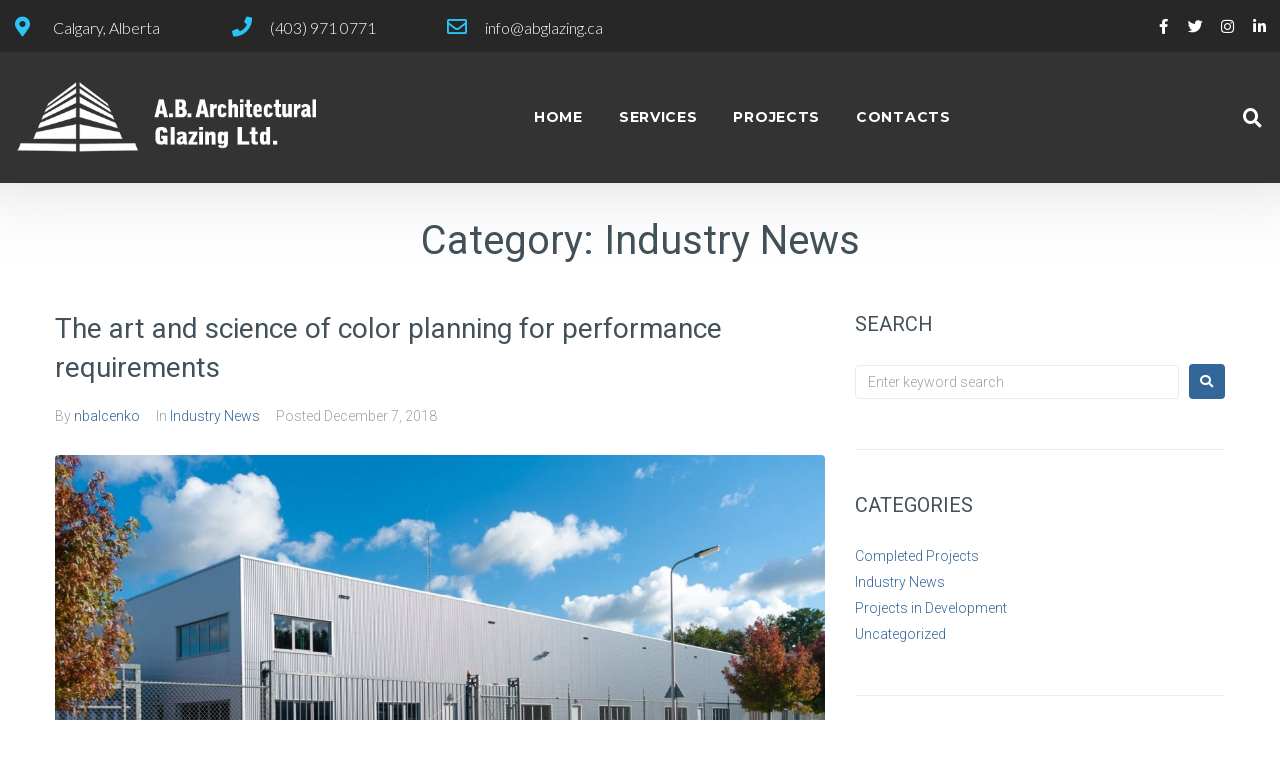

--- FILE ---
content_type: text/html; charset=UTF-8
request_url: https://abglazing.ca/category/industry-news/
body_size: 161460
content:
<!DOCTYPE html>
<html lang="en-US">
<head>
<!-- Global site tag (gtag.js) - Google Analytics -->
<script async src="https://www.googletagmanager.com/gtag/js?id=UA-160393023-1"></script>
<script>
  window.dataLayer = window.dataLayer || [];
  function gtag(){dataLayer.push(arguments);}
  gtag('js', new Date());

  gtag('config', 'UA-160393023-1');
</script>

<link rel="profile" href="http://gmpg.org/xfn/11">
<link rel="pingback" href="https://abglazing.ca/xmlrpc.php">

<meta name="viewport" content="width=device-width, initial-scale=1" />
<title>Industry News |</title>

<!-- All In One SEO Pack 3.7.1ob_start_detected [-1,-1] -->

<meta name="keywords"  content="industry news" />
<meta name="robots" content="noindex,follow" />

<script type="application/ld+json" class="aioseop-schema">{"@context":"https://schema.org","@graph":[{"@type":"Organization","@id":"https://abglazing.ca/#organization","url":"https://abglazing.ca/","name":"","sameAs":[],"logo":{"@type":"ImageObject","@id":"https://abglazing.ca/#logo","url":"https://abglazing.ca/wp-content/uploads/2019/05/cropped-logo-sm-1.png","caption":""},"image":{"@id":"https://abglazing.ca/#logo"}},{"@type":"WebSite","@id":"https://abglazing.ca/#website","url":"https://abglazing.ca/","name":"","publisher":{"@id":"https://abglazing.ca/#organization"},"potentialAction":{"@type":"SearchAction","target":"https://abglazing.ca/?s={search_term_string}","query-input":"required name=search_term_string"}},{"@type":"CollectionPage","@id":"https://abglazing.ca/category/industry-news/#collectionpage","url":"https://abglazing.ca/category/industry-news/","inLanguage":"en-US","name":"Industry News","isPartOf":{"@id":"https://abglazing.ca/#website"},"breadcrumb":{"@id":"https://abglazing.ca/category/industry-news/#breadcrumblist"}},{"@type":"BreadcrumbList","@id":"https://abglazing.ca/category/industry-news/#breadcrumblist","itemListElement":[{"@type":"ListItem","position":1,"item":{"@type":"WebPage","@id":"https://abglazing.ca/","url":"https://abglazing.ca/","name":"Calgary Commercial Glass Installation A.B. Architectural Glazing"}},{"@type":"ListItem","position":2,"item":{"@type":"WebPage","@id":"https://abglazing.ca/category/industry-news/","url":"https://abglazing.ca/category/industry-news/","name":"Industry News"}}]}]}</script>
<link rel="canonical" href="https://abglazing.ca/category/industry-news/" />
			<script type="text/javascript" >
				window.ga=window.ga||function(){(ga.q=ga.q||[]).push(arguments)};ga.l=+new Date;
				ga('create', '160393023-1', 'auto');
				// Plugins
				
				ga('send', 'pageview');
			</script>
			<script async src="https://www.google-analytics.com/analytics.js"></script>
			<!-- All In One SEO Pack -->
<link rel='dns-prefetch' href='//fonts.googleapis.com' />
<link rel='dns-prefetch' href='//s.w.org' />
<link rel="alternate" type="application/rss+xml" title=" &raquo; Feed" href="https://abglazing.ca/feed/" />
<link rel="alternate" type="application/rss+xml" title=" &raquo; Comments Feed" href="https://abglazing.ca/comments/feed/" />
<link rel="alternate" type="application/rss+xml" title=" &raquo; Industry News Category Feed" href="https://abglazing.ca/category/industry-news/feed/" />
		<script type="text/javascript">
			window._wpemojiSettings = {"baseUrl":"https:\/\/s.w.org\/images\/core\/emoji\/13.0.0\/72x72\/","ext":".png","svgUrl":"https:\/\/s.w.org\/images\/core\/emoji\/13.0.0\/svg\/","svgExt":".svg","source":{"concatemoji":"https:\/\/abglazing.ca\/wp-includes\/js\/wp-emoji-release.min.js?ver=5.5.17"}};
			!function(e,a,t){var n,r,o,i=a.createElement("canvas"),p=i.getContext&&i.getContext("2d");function s(e,t){var a=String.fromCharCode;p.clearRect(0,0,i.width,i.height),p.fillText(a.apply(this,e),0,0);e=i.toDataURL();return p.clearRect(0,0,i.width,i.height),p.fillText(a.apply(this,t),0,0),e===i.toDataURL()}function c(e){var t=a.createElement("script");t.src=e,t.defer=t.type="text/javascript",a.getElementsByTagName("head")[0].appendChild(t)}for(o=Array("flag","emoji"),t.supports={everything:!0,everythingExceptFlag:!0},r=0;r<o.length;r++)t.supports[o[r]]=function(e){if(!p||!p.fillText)return!1;switch(p.textBaseline="top",p.font="600 32px Arial",e){case"flag":return s([127987,65039,8205,9895,65039],[127987,65039,8203,9895,65039])?!1:!s([55356,56826,55356,56819],[55356,56826,8203,55356,56819])&&!s([55356,57332,56128,56423,56128,56418,56128,56421,56128,56430,56128,56423,56128,56447],[55356,57332,8203,56128,56423,8203,56128,56418,8203,56128,56421,8203,56128,56430,8203,56128,56423,8203,56128,56447]);case"emoji":return!s([55357,56424,8205,55356,57212],[55357,56424,8203,55356,57212])}return!1}(o[r]),t.supports.everything=t.supports.everything&&t.supports[o[r]],"flag"!==o[r]&&(t.supports.everythingExceptFlag=t.supports.everythingExceptFlag&&t.supports[o[r]]);t.supports.everythingExceptFlag=t.supports.everythingExceptFlag&&!t.supports.flag,t.DOMReady=!1,t.readyCallback=function(){t.DOMReady=!0},t.supports.everything||(n=function(){t.readyCallback()},a.addEventListener?(a.addEventListener("DOMContentLoaded",n,!1),e.addEventListener("load",n,!1)):(e.attachEvent("onload",n),a.attachEvent("onreadystatechange",function(){"complete"===a.readyState&&t.readyCallback()})),(n=t.source||{}).concatemoji?c(n.concatemoji):n.wpemoji&&n.twemoji&&(c(n.twemoji),c(n.wpemoji)))}(window,document,window._wpemojiSettings);
		</script>
		<style type="text/css">
img.wp-smiley,
img.emoji {
	display: inline !important;
	border: none !important;
	box-shadow: none !important;
	height: 1em !important;
	width: 1em !important;
	margin: 0 .07em !important;
	vertical-align: -0.1em !important;
	background: none !important;
	padding: 0 !important;
}
</style>
	<link rel='stylesheet' id='wp-block-library-css'  href='https://abglazing.ca/wp-includes/css/dist/block-library/style.min.css?ver=5.5.17' type='text/css' media='all' />
<link rel='stylesheet' id='contact-form-7-css'  href='https://abglazing.ca/wp-content/plugins/contact-form-7/includes/css/styles.css?ver=5.3' type='text/css' media='all' />
<link rel='stylesheet' id='font-awesome-css'  href='https://abglazing.ca/wp-content/plugins/elementor/assets/lib/font-awesome/css/font-awesome.min.css?ver=4.7.0' type='text/css' media='all' />
<link rel='stylesheet' id='kava-parent-theme-style-css'  href='https://abglazing.ca/wp-content/themes/kava/style.css?ver=1.2.2' type='text/css' media='all' />
<link rel='stylesheet' id='kava-theme-style-css'  href='https://abglazing.ca/wp-content/themes/manufax/style.css?ver=1.2.2' type='text/css' media='all' />
<style id='kava-theme-style-inline-css' type='text/css'>
/* #Typography */body {font-style: normal;font-weight: 300;font-size: 14px;line-height: 1.6;font-family: Roboto, sans-serif;letter-spacing: 0px;text-align: left;color: #43525a;}h1,.h1-style {font-style: normal;font-weight: 400;font-size: 34px;line-height: 1.4;font-family: Roboto, sans-serif;letter-spacing: 0px;text-align: inherit;color: #43525a;}h2,.h2-style {font-style: normal;font-weight: 400;font-size: 24px;line-height: 1.4;font-family: Roboto, sans-serif;letter-spacing: 0px;text-align: inherit;color: #43525a;}h3,.h3-style {font-style: normal;font-weight: 400;font-size: 21px;line-height: 1.4;font-family: Roboto, sans-serif;letter-spacing: 0px;text-align: inherit;color: #43525a;}h4,.h4-style {font-style: normal;font-weight: 400;font-size: 20px;line-height: 1.5;font-family: Roboto, sans-serif;letter-spacing: 0px;text-align: inherit;color: #43525a;}h5,.h5-style {font-style: normal;font-weight: 300;font-size: 18px;line-height: 1.5;font-family: Roboto, sans-serif;letter-spacing: 0px;text-align: inherit;color: #43525a;}h6,.h6-style {font-style: normal;font-weight: 500;font-size: 14px;line-height: 1.5;font-family: Roboto, sans-serif;letter-spacing: 0px;text-align: inherit;color: #43525a;}@media (min-width: 1200px) {h1,.h1-style { font-size: 56px; }h2,.h2-style { font-size: 40px; }h3,.h3-style { font-size: 28px; }}a,h1 a:hover,h2 a:hover,h3 a:hover,h4 a:hover,h5 a:hover,h6 a:hover { color: #336699; }a:hover { color: #43525a; }blockquote {color: #336699;}/* #Header */.site-header__wrap {background-color: #ffffff;background-repeat: repeat;background-position: center top;background-attachment: scroll;;}/* ##Top Panel */.top-panel {color: #a1a2a4;background-color: #ffffff;}/* #Main Menu */.main-navigation {font-style: normal;font-weight: 400;font-size: 14px;line-height: 1.4;font-family: Roboto, sans-serif;letter-spacing: 0px;}.main-navigation a,.menu-item-has-children:before {color: #a1a2a4;}.main-navigation a:hover,.main-navigation .current_page_item>a,.main-navigation .current-menu-item>a,.main-navigation .current_page_ancestor>a,.main-navigation .current-menu-ancestor>a {color: #43525a;}/* #Mobile Menu */.mobile-menu-toggle-button {color: #ffffff;background-color: #336699;}/* #Social */.social-list a {color: #a1a2a4;}.social-list a:hover {color: #336699;}/* #Breadcrumbs */.breadcrumbs_item {font-style: normal;font-weight: 400;font-size: 11px;line-height: 1.5;font-family: Roboto, sans-serif;letter-spacing: 0px;}.breadcrumbs_item_sep,.breadcrumbs_item_link {color: #a1a2a4;}.breadcrumbs_item_link:hover {color: #336699;}/* #Post navigation */.post-navigation i {color: #a1a2a4;}.post-navigation .nav-links a:hover .post-title,.post-navigation .nav-links a:hover .nav-text {color: #336699;}.post-navigation .nav-links a:hover i {color: #43525a;}/* #Pagination */.pagination .page-numbers,.page-links > span,.page-links > a {color: #a1a2a4;}.pagination a.page-numbers:hover,.pagination .page-numbers.current,.page-links > a:hover,.page-links > span {color: #43525a;}.pagination .next,.pagination .prev {color: #336699;}.pagination .next:hover,.pagination .prev:hover {color: #43525a;}/* #Button Appearance Styles (regular scheme) */.btn,button,input[type='button'],input[type='reset'],input[type='submit'] {font-style: normal;font-weight: 900;font-size: 11px;line-height: 1;font-family: Roboto, sans-serif;letter-spacing: 1px;color: #ffffff;background-color: #336699;}.btn:hover,button:hover,input[type='button']:hover,input[type='reset']:hover,input[type='submit']:hover,input[type='reset']:hover {color: #ffffff;background-color: rgb(89,140,191);}.btn.invert-button {color: #ffffff;}.btn.invert-button:hover {color: #ffffff;border-color: #336699;background-color: #336699;}input,optgroup,select,textarea {font-size: 14px;}/* #Comment, Contact, Password Forms */.comment-form .submit,.wpcf7-submit,.post-password-form label + input {font-style: normal;font-weight: 900;font-size: 11px;line-height: 1;font-family: Roboto, sans-serif;letter-spacing: 1px;color: #ffffff;background-color: #336699;}.comment-form .submit:hover,.wpcf7-submit:hover,.post-password-form label + input:hover {color: #ffffff;background-color: rgb(89,140,191);}.comment-reply-title {font-style: normal;font-weight: 400;font-size: 20px;line-height: 1.5;font-family: Roboto, sans-serif;letter-spacing: 0px;color: #43525a;}/* Cookies consent */.comment-form-cookies-consent input[type='checkbox']:checked ~ label[for=wp-comment-cookies-consent]:before {color: #ffffff;border-color: #336699;background-color: #336699;}/* #Comment Reply Link */#cancel-comment-reply-link {color: #336699;}#cancel-comment-reply-link:hover {color: #43525a;}/* #Comment item */.comment-body .fn {font-style: normal;font-weight: 500;font-size: 14px;line-height: 1.5;font-family: Roboto, sans-serif;letter-spacing: 0px;color: #43525a;}.comment-date__time {color: #a1a2a4;}.comment-reply-link {font-style: normal;font-weight: 900;font-size: 11px;line-height: 1;font-family: Roboto, sans-serif;letter-spacing: 1px;}/* #Input Placeholders */::-webkit-input-placeholder { color: #a1a2a4; }::-moz-placeholder{ color: #a1a2a4; }:-moz-placeholder{ color: #a1a2a4; }:-ms-input-placeholder{ color: #a1a2a4; }/* #Entry Meta */.posted-on,.cat-links,.byline,.tags-links {color: #a1a2a4;}.comments-button {color: #a1a2a4;}.comments-button:hover {color: #ffffff;background-color: #336699;}.btn-style .post-categories a {color: #ffffff;background-color: #336699;}.btn-style .post-categories a:hover {color: #ffffff;background-color: rgb(89,140,191);}.sticky-label {color: #ffffff;background-color: #336699;}/* Posts List Item Invert */.invert-hover.has-post-thumbnail:hover,.invert-hover.has-post-thumbnail:hover .posted-on,.invert-hover.has-post-thumbnail:hover .cat-links,.invert-hover.has-post-thumbnail:hover .byline,.invert-hover.has-post-thumbnail:hover .tags-links,.invert-hover.has-post-thumbnail:hover .entry-meta,.invert-hover.has-post-thumbnail:hover a,.invert-hover.has-post-thumbnail:hover .btn-icon,.invert-item.has-post-thumbnail,.invert-item.has-post-thumbnail .posted-on,.invert-item.has-post-thumbnail .cat-links,.invert-item.has-post-thumbnail .byline,.invert-item.has-post-thumbnail .tags-links,.invert-item.has-post-thumbnail .entry-meta,.invert-item.has-post-thumbnail a,.invert-item.has-post-thumbnail .btn:hover,.invert-item.has-post-thumbnail .btn-style .post-categories a:hover,.invert,.invert .entry-title,.invert a,.invert .byline,.invert .posted-on,.invert .cat-links,.invert .tags-links {color: #ffffff;}.invert-hover.has-post-thumbnail:hover a:hover,.invert-hover.has-post-thumbnail:hover .btn-icon:hover,.invert-item.has-post-thumbnail a:hover,.invert a:hover {color: #336699;}.invert-hover.has-post-thumbnail .btn,.invert-item.has-post-thumbnail .comments-button,.posts-list--default.list-style-v10 .invert.default-item .comments-button{color: #ffffff;background-color: #336699;}.invert-hover.has-post-thumbnail .btn:hover,.invert-item.has-post-thumbnail .comments-button:hover,.posts-list--default.list-style-v10 .invert.default-item .comments-button:hover {color: #336699;background-color: #ffffff;}/* Default Posts List */.list-style-v8 .comments-link {color: #a1a2a4;}.list-style-v8 .comments-link:hover {color: #43525a;}/* Creative Posts List */.creative-item .entry-title a:hover {color: #336699;}.list-style-default .creative-item a,.creative-item .btn-icon {color: #a1a2a4;}.list-style-default .creative-item a:hover,.creative-item .btn-icon:hover {color: #336699;}.list-style-default .creative-item .btn,.list-style-default .creative-item .btn:hover,.list-style-default .creative-item .comments-button:hover {color: #ffffff;}.creative-item__title-first-letter {font-style: normal;font-weight: 400;font-family: Roboto, sans-serif;color: #43525a;}.posts-list--creative.list-style-v10 .creative-item:before {background-color: #336699;box-shadow: 0px 0px 0px 8px rgba(51,102,153,0.25);}.posts-list--creative.list-style-v10 .creative-item__post-date {font-style: normal;font-weight: 400;font-size: 20px;line-height: 1.5;font-family: Roboto, sans-serif;letter-spacing: 0px;color: #336699;}.posts-list--creative.list-style-v10 .creative-item__post-date a {color: #336699;}.posts-list--creative.list-style-v10 .creative-item__post-date a:hover {color: #43525a;}/* Creative Posts List style-v2 */.list-style-v2 .creative-item .entry-title,.list-style-v9 .creative-item .entry-title {font-style: normal;font-weight: 400;font-size: 20px;line-height: 1.5;font-family: Roboto, sans-serif;letter-spacing: 0px;}/* Image Post Format */.post_format-post-format-image .post-thumbnail__link:before {color: #ffffff;background-color: #336699;}/* Gallery Post Format */.post_format-post-format-gallery .swiper-button-prev,.post_format-post-format-gallery .swiper-button-next {color: #a1a2a4;}.post_format-post-format-gallery .swiper-button-prev:hover,.post_format-post-format-gallery .swiper-button-next:hover {color: #43525a;}/* Link Post Format */.post_format-post-format-quote .post-format-quote {color: #ffffff;background-color: #336699;}.post_format-post-format-quote .post-format-quote:before {color: #336699;background-color: #ffffff;}/* Post Author */.post-author__title a {color: #336699;}.post-author__title a:hover {color: #43525a;}.invert .post-author__title a {color: #ffffff;}.invert .post-author__title a:hover {color: #336699;}/* Single Post */.single-post blockquote {border-color: #336699;}.single-post:not(.post-template-single-layout-4):not(.post-template-single-layout-7) .tags-links a:hover {color: #ffffff;border-color: #336699;background-color: #336699;}.single-header-3 .post-author .byline,.single-header-4 .post-author .byline,.single-header-5 .post-author .byline {font-style: normal;font-weight: 400;font-size: 20px;line-height: 1.5;font-family: Roboto, sans-serif;letter-spacing: 0px;}.single-header-8,.single-header-10 .entry-header {background-color: #336699;}.single-header-8.invert a:hover,.single-header-10.invert a:hover {color: rgba(255,255,255,0.5);}.single-header-3 a.comments-button,.single-header-10 a.comments-button {border: 1px solid #ffffff;}.single-header-3 a.comments-button:hover,.single-header-10 a.comments-button:hover {color: #336699;background-color: #ffffff;}/* Page preloader */.page-preloader {border-top-color: #336699;border-right-color: #336699;}/* Logo */.site-logo__link,.site-logo__link:hover {color: #336699;}/* Page title */.page-title {font-style: normal;font-weight: 400;font-size: 24px;line-height: 1.4;font-family: Roboto, sans-serif;letter-spacing: 0px;color: #43525a;}@media (min-width: 1200px) {.page-title { font-size: 40px; }}/* Grid Posts List */.posts-list.list-style-v3 .comments-link {border-color: #336699;}.posts-list.list-style-v4 .comments-link {color: #a1a2a4;}.posts-list.list-style-v4 .posts-list__item.grid-item .grid-item-wrap .comments-link:hover {color: #ffffff;background-color: #336699;}/* Posts List Grid Item Invert */.grid-item-wrap.invert,.grid-item-wrap.invert .posted-on,.grid-item-wrap.invert .cat-links,.grid-item-wrap.invert .byline,.grid-item-wrap.invert .tags-links,.grid-item-wrap.invert .entry-meta,.grid-item-wrap.invert a,.grid-item-wrap.invert .btn-icon,.grid-item-wrap.invert .comments-button {color: #ffffff;}/* Posts List Grid-5 Item Invert */.list-style-v5 .grid-item-wrap.invert .posted-on,.list-style-v5 .grid-item-wrap.invert .cat-links,.list-style-v5 .grid-item-wrap.invert .byline,.list-style-v5 .grid-item-wrap.invert .tags-links,.list-style-v5 .grid-item-wrap.invert .posted-on a,.list-style-v5 .grid-item-wrap.invert .cat-links a,.list-style-v5 .grid-item-wrap.invert .tags-links a,.list-style-v5 .grid-item-wrap.invert .byline a,.list-style-v5 .grid-item-wrap.invert .comments-link,.list-style-v5 .grid-item-wrap.invert .entry-title a:hover {color: #336699;}.list-style-v5 .grid-item-wrap.invert .posted-on a:hover,.list-style-v5 .grid-item-wrap.invert .cat-links a:hover,.list-style-v5 .grid-item-wrap.invert .tags-links a:hover,.list-style-v5 .grid-item-wrap.invert .byline a:hover,.list-style-v5 .grid-item-wrap.invert .comments-link:hover {color: #ffffff;}/* Posts List Grid-6 Item Invert */.posts-list.list-style-v6 .posts-list__item.grid-item .grid-item-wrap .cat-links a,.posts-list.list-style-v7 .posts-list__item.grid-item .grid-item-wrap .cat-links a {color: #ffffff;background-color: #336699;}.posts-list.list-style-v6 .posts-list__item.grid-item .grid-item-wrap .cat-links a:hover,.posts-list.list-style-v7 .posts-list__item.grid-item .grid-item-wrap .cat-links a:hover {color: #ffffff;background-color: rgb(89,140,191);}.posts-list.list-style-v9 .posts-list__item.grid-item .grid-item-wrap .entry-header .entry-title {font-weight : 300;}/* Grid 7 */.list-style-v7 .grid-item-wrap.invert .posted-on a:hover,.list-style-v7 .grid-item-wrap.invert .cat-links a:hover,.list-style-v7 .grid-item-wrap.invert .tags-links a:hover,.list-style-v7 .grid-item-wrap.invert .byline a:hover,.list-style-v7 .grid-item-wrap.invert .comments-link:hover,.list-style-v7 .grid-item-wrap.invert .entry-title a:hover,.list-style-v6 .grid-item-wrap.invert .posted-on a:hover,.list-style-v6 .grid-item-wrap.invert .cat-links a:hover,.list-style-v6 .grid-item-wrap.invert .tags-links a:hover,.list-style-v6 .grid-item-wrap.invert .byline a:hover,.list-style-v6 .grid-item-wrap.invert .comments-link:hover,.list-style-v6 .grid-item-wrap.invert .entry-title a:hover {color: #336699;}.list-style-v7 .grid-item-wrap.invert .posted-on,.list-style-v7 .grid-item-wrap.invert .cat-links,.list-style-v7 .grid-item-wrap.invert .byline,.list-style-v7 .grid-item-wrap.invert .tags-links,.list-style-v7 .grid-item-wrap.invert .posted-on a,.list-style-v7 .grid-item-wrap.invert .cat-links a,.list-style-v7 .grid-item-wrap.invert .tags-links a,.list-style-v7 .grid-item-wrap.invert .byline a,.list-style-v7 .grid-item-wrap.invert .comments-link,.list-style-v7 .grid-item-wrap.invert .entry-title a,.list-style-v7 .grid-item-wrap.invert .entry-content p,.list-style-v6 .grid-item-wrap.invert .posted-on,.list-style-v6 .grid-item-wrap.invert .cat-links,.list-style-v6 .grid-item-wrap.invert .byline,.list-style-v6 .grid-item-wrap.invert .tags-links,.list-style-v6 .grid-item-wrap.invert .posted-on a,.list-style-v6 .grid-item-wrap.invert .cat-links a,.list-style-v6 .grid-item-wrap.invert .tags-links a,.list-style-v6 .grid-item-wrap.invert .byline a,.list-style-v6 .grid-item-wrap.invert .comments-link,.list-style-v6 .grid-item-wrap.invert .entry-title a,.list-style-v6 .grid-item-wrap.invert .entry-content p {color: #ffffff;}.posts-list.list-style-v7 .grid-item .grid-item-wrap .entry-footer .comments-link:hover,.posts-list.list-style-v6 .grid-item .grid-item-wrap .entry-footer .comments-link:hover,.posts-list.list-style-v6 .posts-list__item.grid-item .grid-item-wrap .btn:hover,.posts-list.list-style-v7 .posts-list__item.grid-item .grid-item-wrap .btn:hover {color: #336699;border-color: #336699;}.posts-list.list-style-v10 .grid-item-inner .space-between-content .comments-link {color: #a1a2a4;}.posts-list.list-style-v10 .grid-item-inner .space-between-content .comments-link:hover {color: #336699;}.posts-list.list-style-v10 .posts-list__item.justify-item .justify-item-inner .entry-title a {color: #43525a;}.posts-list.posts-list--vertical-justify.list-style-v10 .posts-list__item.justify-item .justify-item-inner .entry-title a:hover{color: #ffffff;background-color: #336699;}.posts-list.list-style-v5 .posts-list__item.justify-item .justify-item-inner.invert .cat-links a:hover,.posts-list.list-style-v8 .posts-list__item.justify-item .justify-item-inner.invert .cat-links a:hover {color: #ffffff;background-color: rgb(89,140,191);}.posts-list.list-style-v5 .posts-list__item.justify-item .justify-item-inner.invert .cat-links a,.posts-list.list-style-v8 .posts-list__item.justify-item .justify-item-inner.invert .cat-links a{color: #ffffff;background-color: #336699;}.list-style-v8 .justify-item-inner.invert .posted-on,.list-style-v8 .justify-item-inner.invert .cat-links,.list-style-v8 .justify-item-inner.invert .byline,.list-style-v8 .justify-item-inner.invert .tags-links,.list-style-v8 .justify-item-inner.invert .posted-on a,.list-style-v8 .justify-item-inner.invert .cat-links a,.list-style-v8 .justify-item-inner.invert .tags-links a,.list-style-v8 .justify-item-inner.invert .byline a,.list-style-v8 .justify-item-inner.invert .comments-link,.list-style-v8 .justify-item-inner.invert .entry-title a,.list-style-v8 .justify-item-inner.invert .entry-content p,.list-style-v5 .justify-item-inner.invert .posted-on,.list-style-v5 .justify-item-inner.invert .cat-links,.list-style-v5 .justify-item-inner.invert .byline,.list-style-v5 .justify-item-inner.invert .tags-links,.list-style-v5 .justify-item-inner.invert .posted-on a,.list-style-v5 .justify-item-inner.invert .cat-links a,.list-style-v5 .justify-item-inner.invert .tags-links a,.list-style-v5 .justify-item-inner.invert .byline a,.list-style-v5 .justify-item-inner.invert .comments-link,.list-style-v5 .justify-item-inner.invert .entry-title a,.list-style-v5 .justify-item-inner.invert .entry-content p,.list-style-v4 .justify-item-inner.invert .posted-on:hover,.list-style-v4 .justify-item-inner.invert .cat-links,.list-style-v4 .justify-item-inner.invert .byline,.list-style-v4 .justify-item-inner.invert .tags-links,.list-style-v4 .justify-item-inner.invert .posted-on a,.list-style-v4 .justify-item-inner.invert .cat-links a,.list-style-v4 .justify-item-inner.invert .tags-links a,.list-style-v4 .justify-item-inner.invert .byline a,.list-style-v4 .justify-item-inner.invert .comments-link,.list-style-v4 .justify-item-inner.invert .entry-title a,.list-style-v4 .justify-item-inner.invert .entry-content p {color: #ffffff;}.list-style-v8 .justify-item-inner.invert .posted-on a:hover,.list-style-v8 .justify-item-inner.invert .cat-links a:hover,.list-style-v8 .justify-item-inner.invert .tags-links a:hover,.list-style-v8 .justify-item-inner.invert .byline a:hover,.list-style-v8 .justify-item-inner.invert .comments-link:hover,.list-style-v8 .justify-item-inner.invert .entry-title a:hover,.list-style-v5 .justify-item-inner.invert .posted-on a:hover,.list-style-v5 .justify-item-inner.invert .cat-links a:hover,.list-style-v5 .justify-item-inner.invert .tags-links a:hover,.list-style-v5 .justify-item-inner.invert .byline a:hover,.list-style-v5 .justify-item-inner.invert .entry-title a:hover,.list-style-v4 .justify-item-inner.invert .posted-on a,.list-style-v4 .justify-item-inner.invert .cat-links a:hover,.list-style-v4 .justify-item-inner.invert .tags-links a:hover,.list-style-v4 .justify-item-inner.invert .byline a:hover,.list-style-v4 .justify-item-inner.invert .comments-link:hover,.list-style-v4 .justify-item-inner.invert .entry-title a:hover{color: #336699;}.posts-list.list-style-v5 .justify-item .justify-item-wrap .entry-footer .comments-link:hover {border-color: #336699;}.list-style-v4 .justify-item-inner.invert .btn:hover,.list-style-v6 .justify-item-wrap.invert .btn:hover,.list-style-v8 .justify-item-inner.invert .btn:hover {color: #ffffff;}.posts-list.posts-list--vertical-justify.list-style-v5 .posts-list__item.justify-item .justify-item-wrap .entry-footer .comments-link:hover,.posts-list.posts-list--vertical-justify.list-style-v5 .posts-list__item.justify-item .justify-item-wrap .entry-footer .btn:hover {color: #336699;border-color: #336699;}/* masonry Posts List */.posts-list.list-style-v3 .comments-link {border-color: #336699;}.posts-list.list-style-v4 .comments-link {color: #a1a2a4;}.posts-list.list-style-v4 .posts-list__item.masonry-item .masonry-item-wrap .comments-link:hover {color: #ffffff;background-color: #336699;}/* Posts List masonry Item Invert */.masonry-item-wrap.invert,.masonry-item-wrap.invert .posted-on,.masonry-item-wrap.invert .cat-links,.masonry-item-wrap.invert .byline,.masonry-item-wrap.invert .tags-links,.masonry-item-wrap.invert .entry-meta,.masonry-item-wrap.invert a,.masonry-item-wrap.invert .btn-icon,.masonry-item-wrap.invert .comments-button {color: #ffffff;}/* Posts List masonry-5 Item Invert */.list-style-v5 .masonry-item-wrap.invert .posted-on,.list-style-v5 .masonry-item-wrap.invert .cat-links,.list-style-v5 .masonry-item-wrap.invert .byline,.list-style-v5 .masonry-item-wrap.invert .tags-links,.list-style-v5 .masonry-item-wrap.invert .posted-on a,.list-style-v5 .masonry-item-wrap.invert .cat-links a,.list-style-v5 .masonry-item-wrap.invert .tags-links a,.list-style-v5 .masonry-item-wrap.invert .byline a,.list-style-v5 .masonry-item-wrap.invert .comments-link,.list-style-v5 .masonry-item-wrap.invert .entry-title a:hover {color: #336699;}.list-style-v5 .masonry-item-wrap.invert .posted-on a:hover,.list-style-v5 .masonry-item-wrap.invert .cat-links a:hover,.list-style-v5 .masonry-item-wrap.invert .tags-links a:hover,.list-style-v5 .masonry-item-wrap.invert .byline a:hover,.list-style-v5 .masonry-item-wrap.invert .comments-link:hover {color: #ffffff;}.posts-list.list-style-v10 .masonry-item-inner .space-between-content .comments-link {color: #a1a2a4;}.posts-list.list-style-v10 .masonry-item-inner .space-between-content .comments-link:hover {color: #336699;}.widget_recent_entries a,.widget_recent_comments a {font-style: normal;font-weight: 500;font-size: 14px;line-height: 1.5;font-family: Roboto, sans-serif;letter-spacing: 0px;color: #43525a;}.widget_recent_entries a:hover,.widget_recent_comments a:hover {color: #336699;}.widget_recent_entries .post-date,.widget_recent_comments .recentcomments {color: #a1a2a4;}.widget_recent_comments .comment-author-link a {color: #a1a2a4;}.widget_recent_comments .comment-author-link a:hover {color: #336699;}.widget_calendar th,.widget_calendar caption {color: #336699;}.widget_calendar tbody td a {color: #43525a;}.widget_calendar tbody td a:hover {color: #ffffff;background-color: #336699;}.widget_calendar tfoot td a {color: #a1a2a4;}.widget_calendar tfoot td a:hover {color: #43525a;}/* Preloader */.jet-smart-listing-wrap.jet-processing + div.jet-smart-listing-loading,div.wpcf7 .ajax-loader {border-top-color: #336699;border-right-color: #336699;}
</style>
<link rel='stylesheet' id='blog-layouts-module-css'  href='https://abglazing.ca/wp-content/themes/kava/inc/modules/blog-layouts/assets/css/blog-layouts-module.css?ver=1.2.2' type='text/css' media='all' />
<link rel='stylesheet' id='cx-google-fonts-kava-css'  href='//fonts.googleapis.com/css?family=Roboto%3A300%2C400%2C500%2C900%7CMontserrat%3A700&#038;subset=latin&#038;ver=5.5.17' type='text/css' media='all' />
<link rel='stylesheet' id='jet-blocks-css'  href='https://abglazing.ca/wp-content/plugins/jet-blocks/assets/css/jet-blocks.css?ver=1.2.0' type='text/css' media='all' />
<link rel='stylesheet' id='jet-elements-css'  href='https://abglazing.ca/wp-content/plugins/jet-elements/assets/css/jet-elements.css?ver=2.2.2' type='text/css' media='all' />
<link rel='stylesheet' id='jet-elements-skin-css'  href='https://abglazing.ca/wp-content/plugins/jet-elements/assets/css/jet-elements-skin.css?ver=2.2.2' type='text/css' media='all' />
<link rel='stylesheet' id='elementor-icons-css'  href='https://abglazing.ca/wp-content/plugins/elementor/assets/lib/eicons/css/elementor-icons.min.css?ver=5.9.1' type='text/css' media='all' />
<link rel='stylesheet' id='elementor-animations-css'  href='https://abglazing.ca/wp-content/plugins/elementor/assets/lib/animations/animations.min.css?ver=3.0.13' type='text/css' media='all' />
<link rel='stylesheet' id='elementor-frontend-legacy-css'  href='https://abglazing.ca/wp-content/plugins/elementor/assets/css/frontend-legacy.min.css?ver=3.0.13' type='text/css' media='all' />
<link rel='stylesheet' id='elementor-frontend-css'  href='https://abglazing.ca/wp-content/plugins/elementor/assets/css/frontend.min.css?ver=3.0.13' type='text/css' media='all' />
<style id='elementor-frontend-inline-css' type='text/css'>
.elementor-kit-985{--e-global-color-primary:#336699;--e-global-color-secondary:#43525A;--e-global-color-text:#43525A;--e-global-color-accent:#3C91E6;--e-global-color-58c48757:#465159;--e-global-color-23c4fc3a:#61CE70;--e-global-color-4084dbd:#408DDB;--e-global-color-63163d27:#23A455;--e-global-color-5ac1ea0b:#000;--e-global-color-268c9987:#FFF;--e-global-typography-primary-font-family:"Roboto";--e-global-typography-primary-font-weight:600;--e-global-typography-secondary-font-family:"Roboto Slab";--e-global-typography-secondary-font-weight:400;--e-global-typography-text-font-family:"Roboto";--e-global-typography-text-font-weight:400;--e-global-typography-accent-font-family:"Roboto";--e-global-typography-accent-font-weight:500;}.elementor-section.elementor-section-boxed > .elementor-container{max-width:1140px;}{}h1.entry-title{display:var(--page-title-display);}@media(max-width:1024px){.elementor-section.elementor-section-boxed > .elementor-container{max-width:1025px;}}@media(max-width:767px){.elementor-section.elementor-section-boxed > .elementor-container{max-width:768px;}}
.elementor-widget-heading .elementor-heading-title{color:var( --e-global-color-primary );font-family:var( --e-global-typography-primary-font-family ), Sans-serif;font-weight:var( --e-global-typography-primary-font-weight );}.elementor-widget-image .widget-image-caption{color:var( --e-global-color-text );font-family:var( --e-global-typography-text-font-family ), Sans-serif;font-weight:var( --e-global-typography-text-font-weight );}.elementor-widget-text-editor{color:var( --e-global-color-text );font-family:var( --e-global-typography-text-font-family ), Sans-serif;font-weight:var( --e-global-typography-text-font-weight );}.elementor-widget-text-editor.elementor-drop-cap-view-stacked .elementor-drop-cap{background-color:var( --e-global-color-primary );}.elementor-widget-text-editor.elementor-drop-cap-view-framed .elementor-drop-cap, .elementor-widget-text-editor.elementor-drop-cap-view-default .elementor-drop-cap{color:var( --e-global-color-primary );border-color:var( --e-global-color-primary );}.elementor-widget-button .elementor-button{font-family:var( --e-global-typography-accent-font-family ), Sans-serif;font-weight:var( --e-global-typography-accent-font-weight );background-color:var( --e-global-color-accent );}.elementor-widget-divider{--divider-color:var( --e-global-color-secondary );}.elementor-widget-divider .elementor-divider__text{color:var( --e-global-color-secondary );font-family:var( --e-global-typography-secondary-font-family ), Sans-serif;font-weight:var( --e-global-typography-secondary-font-weight );}.elementor-widget-divider.elementor-view-stacked .elementor-icon{background-color:var( --e-global-color-secondary );}.elementor-widget-divider.elementor-view-framed .elementor-icon, .elementor-widget-divider.elementor-view-default .elementor-icon{color:var( --e-global-color-secondary );border-color:var( --e-global-color-secondary );}.elementor-widget-divider.elementor-view-framed .elementor-icon, .elementor-widget-divider.elementor-view-default .elementor-icon svg{fill:var( --e-global-color-secondary );}.elementor-widget-image-box .elementor-image-box-content .elementor-image-box-title{color:var( --e-global-color-primary );font-family:var( --e-global-typography-primary-font-family ), Sans-serif;font-weight:var( --e-global-typography-primary-font-weight );}.elementor-widget-image-box .elementor-image-box-content .elementor-image-box-description{color:var( --e-global-color-text );font-family:var( --e-global-typography-text-font-family ), Sans-serif;font-weight:var( --e-global-typography-text-font-weight );}.elementor-widget-icon.elementor-view-stacked .elementor-icon{background-color:var( --e-global-color-primary );}.elementor-widget-icon.elementor-view-framed .elementor-icon, .elementor-widget-icon.elementor-view-default .elementor-icon{color:var( --e-global-color-primary );border-color:var( --e-global-color-primary );}.elementor-widget-icon.elementor-view-framed .elementor-icon, .elementor-widget-icon.elementor-view-default .elementor-icon svg{fill:var( --e-global-color-primary );}.elementor-widget-icon-box.elementor-view-stacked .elementor-icon{background-color:var( --e-global-color-primary );}.elementor-widget-icon-box.elementor-view-framed .elementor-icon, .elementor-widget-icon-box.elementor-view-default .elementor-icon{fill:var( --e-global-color-primary );color:var( --e-global-color-primary );border-color:var( --e-global-color-primary );}.elementor-widget-icon-box .elementor-icon-box-content .elementor-icon-box-title{color:var( --e-global-color-primary );}.elementor-widget-icon-box .elementor-icon-box-content .elementor-icon-box-title, .elementor-widget-icon-box .elementor-icon-box-content .elementor-icon-box-title a{font-family:var( --e-global-typography-primary-font-family ), Sans-serif;font-weight:var( --e-global-typography-primary-font-weight );}.elementor-widget-icon-box .elementor-icon-box-content .elementor-icon-box-description{color:var( --e-global-color-text );font-family:var( --e-global-typography-text-font-family ), Sans-serif;font-weight:var( --e-global-typography-text-font-weight );}.elementor-widget-star-rating .elementor-star-rating__title{color:var( --e-global-color-text );font-family:var( --e-global-typography-text-font-family ), Sans-serif;font-weight:var( --e-global-typography-text-font-weight );}.elementor-widget-image-gallery .gallery-item .gallery-caption{font-family:var( --e-global-typography-accent-font-family ), Sans-serif;font-weight:var( --e-global-typography-accent-font-weight );}.elementor-widget-icon-list .elementor-icon-list-item:not(:last-child):after{border-color:var( --e-global-color-text );}.elementor-widget-icon-list .elementor-icon-list-icon i{color:var( --e-global-color-primary );}.elementor-widget-icon-list .elementor-icon-list-icon svg{fill:var( --e-global-color-primary );}.elementor-widget-icon-list .elementor-icon-list-text{color:var( --e-global-color-secondary );}.elementor-widget-icon-list .elementor-icon-list-item, .elementor-widget-icon-list .elementor-icon-list-item a{font-family:var( --e-global-typography-text-font-family ), Sans-serif;font-weight:var( --e-global-typography-text-font-weight );}.elementor-widget-counter .elementor-counter-number-wrapper{color:var( --e-global-color-primary );font-family:var( --e-global-typography-primary-font-family ), Sans-serif;font-weight:var( --e-global-typography-primary-font-weight );}.elementor-widget-counter .elementor-counter-title{color:var( --e-global-color-secondary );font-family:var( --e-global-typography-secondary-font-family ), Sans-serif;font-weight:var( --e-global-typography-secondary-font-weight );}.elementor-widget-progress .elementor-progress-wrapper .elementor-progress-bar{background-color:var( --e-global-color-primary );}.elementor-widget-progress .elementor-title{color:var( --e-global-color-primary );font-family:var( --e-global-typography-text-font-family ), Sans-serif;font-weight:var( --e-global-typography-text-font-weight );}.elementor-widget-testimonial .elementor-testimonial-content{color:var( --e-global-color-text );font-family:var( --e-global-typography-text-font-family ), Sans-serif;font-weight:var( --e-global-typography-text-font-weight );}.elementor-widget-testimonial .elementor-testimonial-name{color:var( --e-global-color-primary );font-family:var( --e-global-typography-primary-font-family ), Sans-serif;font-weight:var( --e-global-typography-primary-font-weight );}.elementor-widget-testimonial .elementor-testimonial-job{color:var( --e-global-color-secondary );font-family:var( --e-global-typography-secondary-font-family ), Sans-serif;font-weight:var( --e-global-typography-secondary-font-weight );}.elementor-widget-tabs .elementor-tab-title, .elementor-widget-tabs .elementor-tab-title a{color:var( --e-global-color-primary );}.elementor-widget-tabs .elementor-tab-title.elementor-active a{color:var( --e-global-color-accent );}.elementor-widget-tabs .elementor-tab-title{font-family:var( --e-global-typography-primary-font-family ), Sans-serif;font-weight:var( --e-global-typography-primary-font-weight );}.elementor-widget-tabs .elementor-tab-content{color:var( --e-global-color-text );font-family:var( --e-global-typography-text-font-family ), Sans-serif;font-weight:var( --e-global-typography-text-font-weight );}.elementor-widget-accordion .elementor-accordion-icon, .elementor-widget-accordion .elementor-accordion-title{color:var( --e-global-color-primary );}.elementor-widget-accordion .elementor-active .elementor-accordion-icon, .elementor-widget-accordion .elementor-active .elementor-accordion-title{color:var( --e-global-color-accent );}.elementor-widget-accordion .elementor-accordion .elementor-accordion-title{font-family:var( --e-global-typography-primary-font-family ), Sans-serif;font-weight:var( --e-global-typography-primary-font-weight );}.elementor-widget-accordion .elementor-accordion .elementor-tab-content{color:var( --e-global-color-text );font-family:var( --e-global-typography-text-font-family ), Sans-serif;font-weight:var( --e-global-typography-text-font-weight );}.elementor-widget-toggle .elementor-toggle-title, .elementor-widget-toggle .elementor-toggle-icon{color:var( --e-global-color-primary );}.elementor-widget-toggle .elementor-tab-title.elementor-active a, .elementor-widget-toggle .elementor-tab-title.elementor-active .elementor-toggle-icon{color:var( --e-global-color-accent );}.elementor-widget-toggle .elementor-toggle .elementor-toggle-title{font-family:var( --e-global-typography-primary-font-family ), Sans-serif;font-weight:var( --e-global-typography-primary-font-weight );}.elementor-widget-toggle .elementor-toggle .elementor-tab-content{color:var( --e-global-color-text );font-family:var( --e-global-typography-text-font-family ), Sans-serif;font-weight:var( --e-global-typography-text-font-weight );}.elementor-widget-alert .elementor-alert-title{font-family:var( --e-global-typography-primary-font-family ), Sans-serif;font-weight:var( --e-global-typography-primary-font-weight );}.elementor-widget-alert .elementor-alert-description{font-family:var( --e-global-typography-text-font-family ), Sans-serif;font-weight:var( --e-global-typography-text-font-weight );}.elementor-widget-jet-auth-links .jet-auth-links__login .jet-auth-links__item{font-family:var( --e-global-typography-text-font-family ), Sans-serif;font-weight:var( --e-global-typography-text-font-weight );color:var( --e-global-color-accent );}.elementor-widget-jet-auth-links .jet-auth-links__login .jet-auth-links__prefix{font-family:var( --e-global-typography-text-font-family ), Sans-serif;font-weight:var( --e-global-typography-text-font-weight );}.elementor-widget-jet-auth-links .jet-auth-links__logout .jet-auth-links__item{font-family:var( --e-global-typography-text-font-family ), Sans-serif;font-weight:var( --e-global-typography-text-font-weight );color:var( --e-global-color-accent );}.elementor-widget-jet-auth-links .jet-auth-links__logout .jet-auth-links__prefix{font-family:var( --e-global-typography-text-font-family ), Sans-serif;font-weight:var( --e-global-typography-text-font-weight );}.elementor-widget-jet-auth-links .jet-auth-links__register .jet-auth-links__item{font-family:var( --e-global-typography-text-font-family ), Sans-serif;font-weight:var( --e-global-typography-text-font-weight );color:var( --e-global-color-accent );}.elementor-widget-jet-auth-links .jet-auth-links__register .jet-auth-links__prefix{font-family:var( --e-global-typography-text-font-family ), Sans-serif;font-weight:var( --e-global-typography-text-font-weight );}.elementor-widget-jet-auth-links .jet-auth-links__registered .jet-auth-links__item{font-family:var( --e-global-typography-text-font-family ), Sans-serif;font-weight:var( --e-global-typography-text-font-weight );color:var( --e-global-color-accent );}.elementor-widget-jet-auth-links .jet-auth-links__registered .jet-auth-links__prefix{font-family:var( --e-global-typography-text-font-family ), Sans-serif;font-weight:var( --e-global-typography-text-font-weight );}.elementor-widget-jet-logo .jet-logo__text{color:var( --e-global-color-accent );font-family:var( --e-global-typography-primary-font-family ), Sans-serif;font-weight:var( --e-global-typography-primary-font-weight );}.elementor-widget-jet-blog-posts-navigation .nav-links .nav-previous a{background-color:var( --e-global-color-accent );}.elementor-widget-jet-blog-posts-navigation .nav-links .nav-next a{background-color:var( --e-global-color-accent );}.elementor-widget-jet-blog-posts-navigation .nav-links .nav-previous a, .elementor-widget-jet-blog-posts-navigation .nav-links .nav-next a{font-family:var( --e-global-typography-text-font-family ), Sans-serif;font-weight:var( --e-global-typography-text-font-weight );}.elementor-widget-jet-blog-posts-pagination .navigation.pagination .nav-links a.page-numbers{background-color:var( --e-global-color-accent );}.elementor-widget-jet-blog-posts-pagination .navigation.pagination .nav-links span.page-numbers.current{background-color:var( --e-global-color-text );}.elementor-widget-jet-blog-posts-pagination .navigation.pagination .nav-links .page-numbers{font-family:var( --e-global-typography-text-font-family ), Sans-serif;font-weight:var( --e-global-typography-text-font-weight );}.elementor-widget-jet-blog-smart-listing  .jet-smart-listing__title{font-family:var( --e-global-typography-text-font-family ), Sans-serif;font-weight:var( --e-global-typography-text-font-weight );}.elementor-widget-jet-blog-smart-listing  .jet-smart-listing__filter > .jet-smart-listing__filter-item > a{font-family:var( --e-global-typography-text-font-family ), Sans-serif;font-weight:var( --e-global-typography-text-font-weight );}.elementor-widget-jet-blog-smart-listing  .jet-smart-listing__filter-hidden-items a{font-family:var( --e-global-typography-text-font-family ), Sans-serif;font-weight:var( --e-global-typography-text-font-weight );}.elementor-widget-jet-blog-smart-listing  .jet-smart-listing__featured .post-title-featured{font-family:var( --e-global-typography-primary-font-family ), Sans-serif;font-weight:var( --e-global-typography-primary-font-weight );}.elementor-widget-jet-blog-smart-listing  .jet-smart-listing__featured .post-excerpt-featured{font-family:var( --e-global-typography-text-font-family ), Sans-serif;font-weight:var( --e-global-typography-text-font-weight );}.elementor-widget-jet-blog-smart-listing .jet-smart-listing__featured .jet-smart-listing__meta{color:var( --e-global-color-text );font-family:var( --e-global-typography-text-font-family ), Sans-serif;font-weight:var( --e-global-typography-text-font-weight );}.elementor-widget-jet-blog-smart-listing .jet-smart-listing__featured .jet-smart-listing__more{background-color:var( --e-global-color-primary );}.elementor-widget-jet-blog-smart-listing  .jet-smart-listing__featured .jet-smart-listing__more{font-family:var( --e-global-typography-text-font-family ), Sans-serif;font-weight:var( --e-global-typography-text-font-weight );}.elementor-widget-jet-blog-smart-listing .jet-smart-listing__featured .jet-smart-listing__more:hover{background-color:var( --e-global-color-primary );}.elementor-widget-jet-blog-smart-listing .jet-smart-listing__featured .jet-smart-listing__terms-link{background-color:var( --e-global-color-primary );}.elementor-widget-jet-blog-smart-listing  .jet-smart-listing__featured .jet-smart-listing__terms-link{font-family:var( --e-global-typography-text-font-family ), Sans-serif;font-weight:var( --e-global-typography-text-font-weight );}.elementor-widget-jet-blog-smart-listing .jet-smart-listing__featured .jet-smart-listing__terms-link:hover{background-color:var( --e-global-color-primary );}.elementor-widget-jet-blog-smart-listing  .jet-smart-listing__post .post-title-simple{font-family:var( --e-global-typography-primary-font-family ), Sans-serif;font-weight:var( --e-global-typography-primary-font-weight );}.elementor-widget-jet-blog-smart-listing  .jet-smart-listing__post .post-excerpt-simple{font-family:var( --e-global-typography-text-font-family ), Sans-serif;font-weight:var( --e-global-typography-text-font-weight );}.elementor-widget-jet-blog-smart-listing .jet-smart-listing__post .jet-smart-listing__meta{color:var( --e-global-color-text );font-family:var( --e-global-typography-text-font-family ), Sans-serif;font-weight:var( --e-global-typography-text-font-weight );}.elementor-widget-jet-blog-smart-listing .jet-smart-listing__post .jet-smart-listing__more{background-color:var( --e-global-color-primary );}.elementor-widget-jet-blog-smart-listing  .jet-smart-listing__post .jet-smart-listing__more{font-family:var( --e-global-typography-text-font-family ), Sans-serif;font-weight:var( --e-global-typography-text-font-weight );}.elementor-widget-jet-blog-smart-listing .jet-smart-listing__post .jet-smart-listing__more:hover{background-color:var( --e-global-color-primary );}.elementor-widget-jet-blog-smart-listing .jet-smart-listing__post .jet-smart-listing__terms-link{background-color:var( --e-global-color-primary );}.elementor-widget-jet-blog-smart-listing  .jet-smart-listing__post .jet-smart-listing__terms-link{font-family:var( --e-global-typography-text-font-family ), Sans-serif;font-weight:var( --e-global-typography-text-font-weight );}.elementor-widget-jet-blog-smart-listing .jet-smart-listing__post .jet-smart-listing__terms-link:hover{background-color:var( --e-global-color-primary );}.elementor-widget-jet-blog-smart-listing .jet-smart-listing__arrow{background-color:var( --e-global-color-primary );}.elementor-widget-jet-blog-smart-listing .jet-smart-listing__arrow:hover{background-color:var( --e-global-color-primary );}.elementor-widget-jet-blog-smart-listing .jet-title-fields__item-label{font-family:var( --e-global-typography-primary-font-family ), Sans-serif;font-weight:var( --e-global-typography-primary-font-weight );}.elementor-widget-jet-blog-smart-listing .jet-content-fields__item-label{font-family:var( --e-global-typography-primary-font-family ), Sans-serif;font-weight:var( --e-global-typography-primary-font-weight );}.elementor-widget-jet-blog-smart-tiles  .jet-smart-tiles__box-title{font-family:var( --e-global-typography-primary-font-family ), Sans-serif;font-weight:var( --e-global-typography-primary-font-weight );}.elementor-widget-jet-blog-smart-tiles .layout-2-1-2 > div:nth-child( 3 ) .jet-smart-tiles__box-title, .elementor-widget-jet-blog-smart-tiles .layout-1-1-2-h > div:nth-child( 1 ) .jet-smart-tiles__box-title, .elementor-widget-jet-blog-smart-tiles .layout-1-1-2-v > div:nth-child( 1 ) .jet-smart-tiles__box-title, .elementor-widget-jet-blog-smart-tiles .layout-1-2 > div:nth-child( 1 ) .jet-smart-tiles__box-title, .elementor-widget-jet-blog-smart-tiles .layout-1-2-2 > div:nth-child( 1 ) .jet-smart-tiles__box-title{font-family:var( --e-global-typography-primary-font-family ), Sans-serif;font-weight:var( --e-global-typography-primary-font-weight );}.elementor-widget-jet-blog-smart-tiles  .jet-smart-tiles__box-excerpt{font-family:var( --e-global-typography-text-font-family ), Sans-serif;font-weight:var( --e-global-typography-text-font-weight );}.elementor-widget-jet-blog-smart-tiles .jet-smart-tiles__meta{color:var( --e-global-color-text );font-family:var( --e-global-typography-text-font-family ), Sans-serif;font-weight:var( --e-global-typography-text-font-weight );}.elementor-widget-jet-blog-smart-tiles .jet-smart-tiles__terms-link{background-color:var( --e-global-color-primary );}.elementor-widget-jet-blog-smart-tiles  .jet-smart-tiles__terms-link{font-family:var( --e-global-typography-text-font-family ), Sans-serif;font-weight:var( --e-global-typography-text-font-weight );}.elementor-widget-jet-blog-smart-tiles .jet-smart-tiles__terms-link:hover{background-color:var( --e-global-color-primary );}.elementor-widget-jet-blog-smart-tiles .jet-blog-arrow{background-color:var( --e-global-color-primary );}.elementor-widget-jet-blog-smart-tiles .jet-blog-arrow:hover{background-color:var( --e-global-color-primary );}.elementor-widget-jet-blog-smart-tiles .jet-title-fields__item-label{font-family:var( --e-global-typography-primary-font-family ), Sans-serif;font-weight:var( --e-global-typography-primary-font-weight );}.elementor-widget-jet-blog-smart-tiles .jet-content-fields__item-label{font-family:var( --e-global-typography-primary-font-family ), Sans-serif;font-weight:var( --e-global-typography-primary-font-weight );}.elementor-widget-jet-blog-text-ticker  .jet-text-ticker__title{font-family:var( --e-global-typography-primary-font-family ), Sans-serif;font-weight:var( --e-global-typography-primary-font-weight );}.elementor-widget-jet-blog-text-ticker  .jet-text-ticker__date{font-family:var( --e-global-typography-text-font-family ), Sans-serif;font-weight:var( --e-global-typography-text-font-weight );}.elementor-widget-jet-blog-text-ticker  .jet-text-ticker__post-author{font-family:var( --e-global-typography-text-font-family ), Sans-serif;font-weight:var( --e-global-typography-text-font-weight );}.elementor-widget-jet-blog-text-ticker  .jet-text-ticker__post-date{font-family:var( --e-global-typography-text-font-family ), Sans-serif;font-weight:var( --e-global-typography-text-font-weight );}.elementor-widget-jet-blog-text-ticker  .jet-text-ticker__item-typed{font-family:var( --e-global-typography-text-font-family ), Sans-serif;font-weight:var( --e-global-typography-text-font-weight );}.elementor-widget-jet-blog-text-ticker .jet-blog-arrow{background-color:var( --e-global-color-primary );}.elementor-widget-jet-blog-text-ticker .jet-blog-arrow:hover{background-color:var( --e-global-color-primary );}.elementor-widget-jet-blog-video-playlist .jet-blog-playlist__canvas{background-color:var( --e-global-color-secondary );}.elementor-widget-jet-blog-video-playlist .jet-blog-playlist__items{background-color:var( --e-global-color-text );}.elementor-widget-jet-blog-video-playlist .jet-blog-playlist__heading{background-color:var( --e-global-color-secondary );}.elementor-widget-jet-blog-video-playlist  .jet-blog-playlist__heading-title{font-family:var( --e-global-typography-primary-font-family ), Sans-serif;font-weight:var( --e-global-typography-primary-font-weight );}.elementor-widget-jet-blog-video-playlist  .jet-blog-playlist__counter{font-family:var( --e-global-typography-text-font-family ), Sans-serif;font-weight:var( --e-global-typography-text-font-weight );}.elementor-widget-jet-blog-video-playlist  .jet-blog-playlist__item-title{font-family:var( --e-global-typography-text-font-family ), Sans-serif;font-weight:var( --e-global-typography-text-font-weight );}.elementor-widget-jet-blog-video-playlist  .jet-blog-playlist__item-duration{font-family:var( --e-global-typography-text-font-family ), Sans-serif;font-weight:var( --e-global-typography-text-font-weight );}.elementor-widget-jet-blog-video-playlist  .jet-blog-playlist__item-index{font-family:var( --e-global-typography-text-font-family ), Sans-serif;font-weight:var( --e-global-typography-text-font-weight );}.elementor-widget-jet-carousel  .jet-carousel__content .jet-carousel__item-title, .elementor-widget-jet-carousel .jet-banner__title{font-family:var( --e-global-typography-text-font-family ), Sans-serif;font-weight:var( --e-global-typography-text-font-weight );}.elementor-widget-jet-carousel .jet-carousel__content .jet-carousel__item-text{color:var( --e-global-color-text );}.elementor-widget-jet-carousel .jet-banner__text{color:var( --e-global-color-text );}.elementor-widget-jet-carousel  .jet-carousel__content .jet-carousel__item-text, .elementor-widget-jet-carousel .jet-banner__text{font-family:var( --e-global-typography-text-font-family ), Sans-serif;font-weight:var( --e-global-typography-text-font-weight );}.elementor-widget-jet-carousel  .jet-carousel__content .jet-carousel__item-button{font-family:var( --e-global-typography-accent-font-family ), Sans-serif;font-weight:var( --e-global-typography-accent-font-weight );}.elementor-widget-jet-carousel .jet-carousel__content .jet-carousel__item-button{background-color:var( --e-global-color-primary );}.elementor-widget-jet-carousel .jet-carousel .jet-arrow{background-color:var( --e-global-color-primary );}.elementor-widget-jet-carousel .jet-carousel .jet-arrow:hover{background-color:var( --e-global-color-primary );}.elementor-widget-jet-carousel .jet-carousel .jet-slick-dots li span{background-color:var( --e-global-color-text );}.elementor-widget-jet-carousel .jet-carousel .jet-slick-dots li span:hover{background-color:var( --e-global-color-primary );}.elementor-widget-jet-carousel .jet-carousel .jet-slick-dots li.slick-active span{background-color:var( --e-global-color-accent );}.elementor-widget-jet-animated-box .jet-animated-box__front{background-color:var( --e-global-color-primary );}.elementor-widget-jet-animated-box .jet-animated-box__back{background-color:var( --e-global-color-secondary );}.elementor-widget-jet-animated-box .jet-animated-box__title--front{font-family:var( --e-global-typography-text-font-family ), Sans-serif;font-weight:var( --e-global-typography-text-font-weight );}.elementor-widget-jet-animated-box .jet-animated-box__title--back{font-family:var( --e-global-typography-text-font-family ), Sans-serif;font-weight:var( --e-global-typography-text-font-weight );}.elementor-widget-jet-animated-box .jet-animated-box__subtitle--front{font-family:var( --e-global-typography-text-font-family ), Sans-serif;font-weight:var( --e-global-typography-text-font-weight );}.elementor-widget-jet-animated-box .jet-animated-box__subtitle--back{font-family:var( --e-global-typography-text-font-family ), Sans-serif;font-weight:var( --e-global-typography-text-font-weight );}.elementor-widget-jet-animated-box .jet-animated-box__description--front{font-family:var( --e-global-typography-text-font-family ), Sans-serif;font-weight:var( --e-global-typography-text-font-weight );}.elementor-widget-jet-animated-box .jet-animated-box__description--back{font-family:var( --e-global-typography-text-font-family ), Sans-serif;font-weight:var( --e-global-typography-text-font-weight );}.elementor-widget-jet-animated-box .jet-animated-box__button{background-color:var( --e-global-color-primary );}.elementor-widget-jet-animated-box  .jet-animated-box__button{font-family:var( --e-global-typography-accent-font-family ), Sans-serif;font-weight:var( --e-global-typography-accent-font-weight );}.elementor-widget-jet-animated-text .jet-animated-text__before-text{color:var( --e-global-color-secondary );font-family:var( --e-global-typography-primary-font-family ), Sans-serif;font-weight:var( --e-global-typography-primary-font-weight );}.elementor-widget-jet-animated-text .jet-animated-text__animated-text{color:var( --e-global-color-primary );font-family:var( --e-global-typography-secondary-font-family ), Sans-serif;font-weight:var( --e-global-typography-secondary-font-weight );}.elementor-widget-jet-animated-text .jet-animated-text__animated-text-item:after{background-color:var( --e-global-color-primary );}.elementor-widget-jet-animated-text .jet-animated-text__after-text{color:var( --e-global-color-text );font-family:var( --e-global-typography-primary-font-family ), Sans-serif;font-weight:var( --e-global-typography-primary-font-weight );}.elementor-widget-jet-banner .jet-banner__title{font-family:var( --e-global-typography-text-font-family ), Sans-serif;font-weight:var( --e-global-typography-text-font-weight );}.elementor-widget-jet-banner .jet-banner__text{font-family:var( --e-global-typography-text-font-family ), Sans-serif;font-weight:var( --e-global-typography-text-font-weight );}.elementor-widget-jet-brands .brands-list .brands-list__item-name{color:var( --e-global-color-primary );font-family:var( --e-global-typography-text-font-family ), Sans-serif;font-weight:var( --e-global-typography-text-font-weight );}.elementor-widget-jet-brands .brands-list .brands-list__item-desc{color:var( --e-global-color-text );font-family:var( --e-global-typography-text-font-family ), Sans-serif;font-weight:var( --e-global-typography-text-font-weight );}.elementor-widget-jet-button .jet-button__plane-normal{background-color:var( --e-global-color-primary );}.elementor-widget-jet-button .jet-button__plane-hover{background-color:var( --e-global-color-secondary );}.elementor-widget-jet-button  .jet-button__state-normal .jet-button__label{font-family:var( --e-global-typography-primary-font-family ), Sans-serif;font-weight:var( --e-global-typography-primary-font-weight );}.elementor-widget-jet-button  .jet-button__state-hover .jet-button__label{font-family:var( --e-global-typography-primary-font-family ), Sans-serif;font-weight:var( --e-global-typography-primary-font-weight );}.elementor-widget-jet-circle-progress .circle-counter .circle-val{color:var( --e-global-color-primary );font-family:var( --e-global-typography-primary-font-family ), Sans-serif;font-weight:var( --e-global-typography-primary-font-weight );}.elementor-widget-jet-circle-progress .circle-counter .circle-counter__title{color:var( --e-global-color-secondary );font-family:var( --e-global-typography-primary-font-family ), Sans-serif;font-weight:var( --e-global-typography-primary-font-weight );}.elementor-widget-jet-circle-progress .circle-counter .circle-counter__subtitle{color:var( --e-global-color-text );font-family:var( --e-global-typography-secondary-font-family ), Sans-serif;font-weight:var( --e-global-typography-secondary-font-weight );}.elementor-widget-jet-countdown-timer .jet-countdown-timer__item{border-color:var( --e-global-color-text );}.elementor-widget-jet-countdown-timer .jet-countdown-timer__item-label{color:var( --e-global-color-text );font-family:var( --e-global-typography-text-font-family ), Sans-serif;font-weight:var( --e-global-typography-text-font-weight );}.elementor-widget-jet-countdown-timer .jet-countdown-timer__item-value{color:var( --e-global-color-primary );font-family:var( --e-global-typography-primary-font-family ), Sans-serif;font-weight:var( --e-global-typography-primary-font-weight );}.elementor-widget-jet-download-button  .jet-download__label{font-family:var( --e-global-typography-accent-font-family ), Sans-serif;font-weight:var( --e-global-typography-accent-font-weight );}.elementor-widget-jet-download-button  .jet-download__sub-label{font-family:var( --e-global-typography-accent-font-family ), Sans-serif;font-weight:var( --e-global-typography-accent-font-weight );}.elementor-widget-jet-download-button .jet-download:hover .jet-download__label{font-family:var( --e-global-typography-accent-font-family ), Sans-serif;font-weight:var( --e-global-typography-accent-font-weight );}.elementor-widget-jet-download-button .jet-download:hover .jet-download__sub-label{font-family:var( --e-global-typography-accent-font-family ), Sans-serif;font-weight:var( --e-global-typography-accent-font-weight );}.elementor-widget-jet-dropbar .jet-dropbar__button-text{font-family:var( --e-global-typography-accent-font-family ), Sans-serif;font-weight:var( --e-global-typography-accent-font-weight );}.elementor-widget-jet-dropbar .jet-dropbar__content{font-family:var( --e-global-typography-text-font-family ), Sans-serif;font-weight:var( --e-global-typography-text-font-weight );}.elementor-widget-jet-headline .jet-headline__first .jet-headline__label{color:var( --e-global-color-secondary );font-family:var( --e-global-typography-primary-font-family ), Sans-serif;font-weight:var( --e-global-typography-primary-font-weight );}.elementor-widget-jet-headline .jet-headline__second .jet-headline__label{color:var( --e-global-color-primary );font-family:var( --e-global-typography-secondary-font-family ), Sans-serif;font-weight:var( --e-global-typography-secondary-font-weight );}.elementor-widget-jet-horizontal-timeline .jet-hor-timeline-item__card-btn{font-family:var( --e-global-typography-accent-font-family ), Sans-serif;font-weight:var( --e-global-typography-accent-font-weight );background-color:var( --e-global-color-accent );}.elementor-widget-jet-image-comparison  .jx-left .jx-label{font-family:var( --e-global-typography-primary-font-family ), Sans-serif;font-weight:var( --e-global-typography-primary-font-weight );}.elementor-widget-jet-image-comparison .jx-left .jx-label{background-color:var( --e-global-color-secondary );}.elementor-widget-jet-image-comparison  .jx-right .jx-label{font-family:var( --e-global-typography-primary-font-family ), Sans-serif;font-weight:var( --e-global-typography-primary-font-weight );}.elementor-widget-jet-image-comparison .jx-right .jx-label{background-color:var( --e-global-color-secondary );}.elementor-widget-jet-image-comparison .jx-slider .jx-controller{background-color:var( --e-global-color-primary );}.elementor-widget-jet-image-comparison .jx-slider:hover .jx-controller{background-color:var( --e-global-color-secondary );}.elementor-widget-jet-image-comparison .jet-arrow{background-color:var( --e-global-color-primary );}.elementor-widget-jet-image-comparison .jet-arrow:hover{background-color:var( --e-global-color-accent );}.elementor-widget-jet-image-comparison .jet-slick-dots li span{background-color:var( --e-global-color-text );}.elementor-widget-jet-image-comparison .jet-slick-dots li span:hover{background-color:var( --e-global-color-primary );}.elementor-widget-jet-image-comparison .jet-slick-dots li.slick-active span{background-color:var( --e-global-color-accent );}.elementor-widget-jet-images-layout .jet-images-layout__title{font-family:var( --e-global-typography-text-font-family ), Sans-serif;font-weight:var( --e-global-typography-text-font-weight );}.elementor-widget-jet-images-layout .jet-images-layout__desc{font-family:var( --e-global-typography-text-font-family ), Sans-serif;font-weight:var( --e-global-typography-text-font-weight );}.elementor-widget-jet-instagram-gallery .jet-instagram-gallery__content:before{background-color:var( --e-global-color-secondary );}.elementor-widget-jet-instagram-gallery .jet-instagram-gallery__caption{font-family:var( --e-global-typography-text-font-family ), Sans-serif;font-weight:var( --e-global-typography-text-font-weight );}.elementor-widget-jet-instagram-gallery .jet-instagram-gallery__meta-label{font-family:var( --e-global-typography-primary-font-family ), Sans-serif;font-weight:var( --e-global-typography-primary-font-weight );}.elementor-widget-jet-portfolio  .jet-portfolio__filter-item{font-family:var( --e-global-typography-primary-font-family ), Sans-serif;font-weight:var( --e-global-typography-primary-font-weight );}.elementor-widget-jet-portfolio  .jet-portfolio__filter-item:hover{font-family:var( --e-global-typography-primary-font-family ), Sans-serif;font-weight:var( --e-global-typography-primary-font-weight );}.elementor-widget-jet-portfolio  .jet-portfolio__filter-item.active{font-family:var( --e-global-typography-primary-font-family ), Sans-serif;font-weight:var( --e-global-typography-primary-font-weight );}.elementor-widget-jet-portfolio .jet-portfolio__title{font-family:var( --e-global-typography-text-font-family ), Sans-serif;font-weight:var( --e-global-typography-text-font-weight );}.elementor-widget-jet-portfolio .jet-portfolio__category{font-family:var( --e-global-typography-text-font-family ), Sans-serif;font-weight:var( --e-global-typography-text-font-weight );}.elementor-widget-jet-portfolio .jet-portfolio__desc{font-family:var( --e-global-typography-text-font-family ), Sans-serif;font-weight:var( --e-global-typography-text-font-weight );}.elementor-widget-jet-portfolio .jet-portfolio__button{background-color:var( --e-global-color-primary );}.elementor-widget-jet-portfolio  .jet-portfolio__button{font-family:var( --e-global-typography-accent-font-family ), Sans-serif;font-weight:var( --e-global-typography-accent-font-weight );}.elementor-widget-jet-portfolio .jet-portfolio__view-more-button{background-color:var( --e-global-color-primary );}.elementor-widget-jet-portfolio  .jet-portfolio__view-more-button{font-family:var( --e-global-typography-accent-font-family ), Sans-serif;font-weight:var( --e-global-typography-accent-font-weight );}.elementor-widget-jet-posts .jet-posts .entry-title a{color:var( --e-global-color-secondary );}.elementor-widget-jet-posts .jet-posts .entry-title a:hover{color:var( --e-global-color-secondary );}.elementor-widget-jet-posts .jet-posts .entry-title{font-family:var( --e-global-typography-text-font-family ), Sans-serif;font-weight:var( --e-global-typography-text-font-weight );}.elementor-widget-jet-posts .jet-posts .post-meta{color:var( --e-global-color-text );font-family:var( --e-global-typography-text-font-family ), Sans-serif;font-weight:var( --e-global-typography-text-font-weight );}.elementor-widget-jet-posts .jet-posts .entry-excerpt{font-family:var( --e-global-typography-text-font-family ), Sans-serif;font-weight:var( --e-global-typography-text-font-weight );}.elementor-widget-jet-posts .jet-posts .jet-more{background-color:var( --e-global-color-primary );}.elementor-widget-jet-posts  .jet-posts .jet-more{font-family:var( --e-global-typography-text-font-family ), Sans-serif;font-weight:var( --e-global-typography-text-font-weight );}.elementor-widget-jet-posts .jet-posts .jet-more:hover{background-color:var( --e-global-color-primary );}.elementor-widget-jet-posts  .jet-posts .jet-posts__terms-link{font-family:var( --e-global-typography-accent-font-family ), Sans-serif;font-weight:var( --e-global-typography-accent-font-weight );}.elementor-widget-jet-posts .jet-posts .jet-posts__terms-link{background-color:var( --e-global-color-primary );}.elementor-widget-jet-posts .jet-posts .jet-posts__terms-link:hover{background-color:var( --e-global-color-primary );}.elementor-widget-jet-posts .jet-posts .jet-arrow{background-color:var( --e-global-color-primary );}.elementor-widget-jet-posts .jet-posts .jet-arrow:hover{background-color:var( --e-global-color-primary );}.elementor-widget-jet-posts .jet-carousel .jet-slick-dots li span{background-color:var( --e-global-color-text );}.elementor-widget-jet-posts .jet-carousel .jet-slick-dots li span:hover{background-color:var( --e-global-color-primary );}.elementor-widget-jet-posts .jet-carousel .jet-slick-dots li.slick-active span{background-color:var( --e-global-color-accent );}.elementor-widget-jet-posts .jet-title-fields__item-label{font-family:var( --e-global-typography-primary-font-family ), Sans-serif;font-weight:var( --e-global-typography-primary-font-weight );}.elementor-widget-jet-posts .jet-content-fields__item-label{font-family:var( --e-global-typography-primary-font-family ), Sans-serif;font-weight:var( --e-global-typography-primary-font-weight );}.elementor-widget-jet-price-list .jet-price-list .price-list__item-title{font-family:var( --e-global-typography-primary-font-family ), Sans-serif;font-weight:var( --e-global-typography-primary-font-weight );}.elementor-widget-jet-price-list .jet-price-list .price-list__item-price{font-family:var( --e-global-typography-text-font-family ), Sans-serif;font-weight:var( --e-global-typography-text-font-weight );}.elementor-widget-jet-price-list .jet-price-list .price-list__item-desc{font-family:var( --e-global-typography-text-font-family ), Sans-serif;font-weight:var( --e-global-typography-text-font-weight );}.elementor-widget-jet-pricing-table .pricing-table{border-color:var( --e-global-color-text );}.elementor-widget-jet-pricing-table .pricing-table__title{color:var( --e-global-color-secondary );font-family:var( --e-global-typography-text-font-family ), Sans-serif;font-weight:var( --e-global-typography-text-font-weight );}.elementor-widget-jet-pricing-table .pricing-table__subtitle{color:var( --e-global-color-secondary );}.elementor-widget-jet-pricing-table  .pricing-table__subtitle{font-family:var( --e-global-typography-text-font-family ), Sans-serif;font-weight:var( --e-global-typography-text-font-weight );}.elementor-widget-jet-pricing-table .pricing-table__icon-box > *{color:var( --e-global-color-primary );}.elementor-widget-jet-pricing-table .pricing-table__icon-box > * svg{fill:var( --e-global-color-primary );}.elementor-widget-jet-pricing-table .pricing-table__price-prefix{color:var( --e-global-color-primary );}.elementor-widget-jet-pricing-table  .pricing-table__price-prefix{font-family:var( --e-global-typography-primary-font-family ), Sans-serif;font-weight:var( --e-global-typography-primary-font-weight );}.elementor-widget-jet-pricing-table .pricing-table__price-val{color:var( --e-global-color-primary );}.elementor-widget-jet-pricing-table  .pricing-table__price-val{font-family:var( --e-global-typography-primary-font-family ), Sans-serif;font-weight:var( --e-global-typography-primary-font-weight );}.elementor-widget-jet-pricing-table .pricing-table__price-suffix{color:var( --e-global-color-primary );}.elementor-widget-jet-pricing-table  .pricing-table__price-suffix{font-family:var( --e-global-typography-text-font-family ), Sans-serif;font-weight:var( --e-global-typography-text-font-weight );}.elementor-widget-jet-pricing-table  .pricing-table__price-desc{font-family:var( --e-global-typography-text-font-family ), Sans-serif;font-weight:var( --e-global-typography-text-font-weight );}.elementor-widget-jet-pricing-table  .pricing-feature{font-family:var( --e-global-typography-text-font-family ), Sans-serif;font-weight:var( --e-global-typography-text-font-weight );}.elementor-widget-jet-pricing-table .pricing-feature.item-included{color:var( --e-global-color-secondary );}.elementor-widget-jet-pricing-table .pricing-feature.item-included .item-bullet{color:var( --e-global-color-accent );}.elementor-widget-jet-pricing-table .pricing-feature.item-excluded{color:var( --e-global-color-text );}.elementor-widget-jet-pricing-table .pricing-feature.item-excluded .item-bullet{color:var( --e-global-color-text );}.elementor-widget-jet-pricing-table .pricing-feature:before{border-top-color:var( --e-global-color-text );}.elementor-widget-jet-pricing-table  .pricing-table__action{font-family:var( --e-global-typography-text-font-family ), Sans-serif;font-weight:var( --e-global-typography-text-font-weight );}.elementor-widget-jet-pricing-table .pricing-table__action .pricing-table-button{background-color:var( --e-global-color-primary );}.elementor-widget-jet-pricing-table  .pricing-table__action .pricing-table-button{font-family:var( --e-global-typography-accent-font-family ), Sans-serif;font-weight:var( --e-global-typography-accent-font-weight );}.elementor-widget-jet-progress-bar .jet-progress-bar__title-text{font-family:var( --e-global-typography-primary-font-family ), Sans-serif;font-weight:var( --e-global-typography-primary-font-weight );}.elementor-widget-jet-progress-bar .jet-progress-bar__percent{font-family:var( --e-global-typography-primary-font-family ), Sans-serif;font-weight:var( --e-global-typography-primary-font-weight );}.elementor-widget-jet-scroll-navigation .jet-scroll-navigation__label{font-family:var( --e-global-typography-primary-font-family ), Sans-serif;font-weight:var( --e-global-typography-primary-font-weight );}.elementor-widget-jet-scroll-navigation .jet-scroll-navigation__item .jet-scroll-navigation__dot{background-color:var( --e-global-color-secondary );}.elementor-widget-jet-scroll-navigation .jet-scroll-navigation__item.invert .jet-scroll-navigation__dot{background-color:var( --e-global-color-text );}.elementor-widget-jet-scroll-navigation .jet-scroll-navigation__item:hover .jet-scroll-navigation__dot{background-color:var( --e-global-color-accent );}.elementor-widget-jet-scroll-navigation .jet-scroll-navigation__item.active .jet-scroll-navigation__dot{background-color:var( --e-global-color-primary );}.elementor-widget-jet-services .jet-services__title-text{font-family:var( --e-global-typography-secondary-font-family ), Sans-serif;font-weight:var( --e-global-typography-secondary-font-weight );}.elementor-widget-jet-services .jet-services__desc{font-family:var( --e-global-typography-text-font-family ), Sans-serif;font-weight:var( --e-global-typography-text-font-weight );}.elementor-widget-jet-services .jet-services__button{background-color:var( --e-global-color-primary );}.elementor-widget-jet-services  .jet-services__button{font-family:var( --e-global-typography-accent-font-family ), Sans-serif;font-weight:var( --e-global-typography-accent-font-weight );}.elementor-widget-jet-slider .jet-slider .slider-pro .jet-slider__item{background-color:var( --e-global-color-secondary );}.elementor-widget-jet-slider .jet-slider .sp-image-container:after{background-color:var( --e-global-color-secondary );}.elementor-widget-jet-slider .jet-slider__title{font-family:var( --e-global-typography-text-font-family ), Sans-serif;font-weight:var( --e-global-typography-text-font-weight );}.elementor-widget-jet-slider .jet-slider__subtitle{font-family:var( --e-global-typography-text-font-family ), Sans-serif;font-weight:var( --e-global-typography-text-font-weight );}.elementor-widget-jet-slider .jet-slider__desc{font-family:var( --e-global-typography-text-font-family ), Sans-serif;font-weight:var( --e-global-typography-text-font-weight );}.elementor-widget-jet-slider .jet-slider__button--primary{background-color:var( --e-global-color-primary );}.elementor-widget-jet-slider  .jet-slider__button--primary{font-family:var( --e-global-typography-accent-font-family ), Sans-serif;font-weight:var( --e-global-typography-accent-font-weight );}.elementor-widget-jet-slider .jet-slider__button--secondary{background-color:var( --e-global-color-secondary );}.elementor-widget-jet-slider  .jet-slider__button--secondary{font-family:var( --e-global-typography-accent-font-family ), Sans-serif;font-weight:var( --e-global-typography-accent-font-weight );}.elementor-widget-jet-slider .jet-slider .sp-buttons .sp-button:hover{background-color:var( --e-global-color-primary );}.elementor-widget-jet-slider .jet-slider .sp-buttons .sp-button.sp-selected-button{background-color:var( --e-global-color-primary );}.elementor-widget-jet-slider .jet-slider .sp-thumbnail-container:before{border-color:var( --e-global-color-primary );}.elementor-widget-jet-slider .jet-slider .sp-thumbnail-container:hover:before{border-color:var( --e-global-color-secondary );}.elementor-widget-jet-slider .jet-slider .sp-thumbnail-container.sp-selected-thumbnail:before{border-color:var( --e-global-color-primary );}.elementor-widget-jet-subscribe-form .jet-subscribe-form__input{font-family:var( --e-global-typography-accent-font-family ), Sans-serif;font-weight:var( --e-global-typography-accent-font-weight );}.elementor-widget-jet-subscribe-form .jet-subscribe-form__input:focus{font-family:var( --e-global-typography-accent-font-family ), Sans-serif;font-weight:var( --e-global-typography-accent-font-weight );}.elementor-widget-jet-subscribe-form .jet-subscribe-form__input.mail-invalid{font-family:var( --e-global-typography-accent-font-family ), Sans-serif;font-weight:var( --e-global-typography-accent-font-weight );}.elementor-widget-jet-subscribe-form .jet-subscribe-form__submit{background-color:var( --e-global-color-primary );}.elementor-widget-jet-subscribe-form  .jet-subscribe-form__submit{font-family:var( --e-global-typography-accent-font-family ), Sans-serif;font-weight:var( --e-global-typography-accent-font-weight );}.elementor-widget-jet-subscribe-form .jet-subscribe-form--response-success .jet-subscribe-form__message span{font-family:var( --e-global-typography-accent-font-family ), Sans-serif;font-weight:var( --e-global-typography-accent-font-weight );}.elementor-widget-jet-subscribe-form .jet-subscribe-form--response-error .jet-subscribe-form__message span{font-family:var( --e-global-typography-accent-font-family ), Sans-serif;font-weight:var( --e-global-typography-accent-font-weight );}.elementor-widget-jet-team-member .jet-team-member__name .jet-team-member__name-first{font-family:var( --e-global-typography-text-font-family ), Sans-serif;font-weight:var( --e-global-typography-text-font-weight );}.elementor-widget-jet-team-member .jet-team-member__name .jet-team-member__name-last{font-family:var( --e-global-typography-text-font-family ), Sans-serif;font-weight:var( --e-global-typography-text-font-weight );}.elementor-widget-jet-team-member .jet-team-member__position{font-family:var( --e-global-typography-text-font-family ), Sans-serif;font-weight:var( --e-global-typography-text-font-weight );}.elementor-widget-jet-team-member .jet-team-member__desc{font-family:var( --e-global-typography-primary-font-family ), Sans-serif;font-weight:var( --e-global-typography-primary-font-weight );}.elementor-widget-jet-team-member .jet-team-member__button{background-color:var( --e-global-color-primary );}.elementor-widget-jet-team-member  .jet-team-member__button{font-family:var( --e-global-typography-accent-font-family ), Sans-serif;font-weight:var( --e-global-typography-accent-font-weight );}.elementor-widget-jet-testimonials .jet-testimonials__title{font-family:var( --e-global-typography-text-font-family ), Sans-serif;font-weight:var( --e-global-typography-text-font-weight );}.elementor-widget-jet-testimonials .jet-testimonials__comment{font-family:var( --e-global-typography-text-font-family ), Sans-serif;font-weight:var( --e-global-typography-text-font-weight );background-color:var( --e-global-color-primary );}.elementor-widget-jet-testimonials .jet-testimonials__name{color:var( --e-global-color-secondary );font-family:var( --e-global-typography-primary-font-family ), Sans-serif;font-weight:var( --e-global-typography-primary-font-weight );}.elementor-widget-jet-testimonials .jet-testimonials__name a:hover{color:var( --e-global-color-secondary );}.elementor-widget-jet-testimonials .jet-testimonials__position{color:var( --e-global-color-primary );font-family:var( --e-global-typography-primary-font-family ), Sans-serif;font-weight:var( --e-global-typography-primary-font-weight );}.elementor-widget-jet-testimonials .jet-testimonials__date{color:var( --e-global-color-text );font-family:var( --e-global-typography-primary-font-family ), Sans-serif;font-weight:var( --e-global-typography-primary-font-weight );}.elementor-widget-jet-testimonials .jet-testimonials__instance .jet-arrow{background-color:var( --e-global-color-primary );}.elementor-widget-jet-testimonials .jet-testimonials__instance .jet-arrow:hover{background-color:var( --e-global-color-accent );}.elementor-widget-jet-testimonials .jet-testimonials__instance .jet-slick-dots li span{background-color:var( --e-global-color-text );}.elementor-widget-jet-testimonials .jet-testimonials__instance .jet-slick-dots li span:hover{background-color:var( --e-global-color-primary );}.elementor-widget-jet-testimonials .jet-testimonials__instance .jet-slick-dots li.slick-active span{background-color:var( --e-global-color-accent );}.elementor-widget-jet-timeline .jet-timeline-item .timeline-item__meta-content{font-family:var( --e-global-typography-primary-font-family ), Sans-serif;font-weight:var( --e-global-typography-primary-font-weight );}.elementor-widget-jet-timeline .jet-timeline-item .timeline-item__card-title{font-family:var( --e-global-typography-primary-font-family ), Sans-serif;font-weight:var( --e-global-typography-primary-font-weight );}.elementor-widget-jet-timeline .jet-timeline-item .timeline-item__card-desc{font-family:var( --e-global-typography-text-font-family ), Sans-serif;font-weight:var( --e-global-typography-text-font-weight );}.elementor-widget-jet-timeline .timeline-item__card-btn{font-family:var( --e-global-typography-accent-font-family ), Sans-serif;font-weight:var( --e-global-typography-accent-font-weight );background-color:var( --e-global-color-accent );}.elementor-widget-jet-timeline .timeline-item__point-content.timeline-item__point-content--text{font-family:var( --e-global-typography-primary-font-family ), Sans-serif;font-weight:var( --e-global-typography-primary-font-weight );}.elementor-widget-contact-form-7 .wpcf7 input.wpcf7-submit{background-color:var( --e-global-color-primary );}.elementor-widget-contact-form-7  .wpcf7 input.wpcf7-submit{font-family:var( --e-global-typography-text-font-family ), Sans-serif;font-weight:var( --e-global-typography-text-font-weight );}.elementor-widget-contact-form-7 .wpcf7 input.wpcf7-submit:hover{background-color:var( --e-global-color-primary );}.elementor-widget-contact-form-7 .wpcf7 input.wpcf7-submit:focus{background-color:var( --e-global-color-primary );}
.elementor-140 .elementor-element.elementor-element-b46e16f > .elementor-container{max-width:1323px;}.elementor-140 .elementor-element.elementor-element-b9d3765 > .elementor-column-wrap > .elementor-widget-wrap > .elementor-widget:not(.elementor-widget__width-auto):not(.elementor-widget__width-initial):not(:last-child):not(.elementor-absolute){margin-bottom:0px;}.elementor-140 .elementor-element.elementor-element-b9d3765 > .elementor-element-populated{margin:0px 0px 0px 0px;padding:0px 0px 0px 0px;}.elementor-140 .elementor-element.elementor-element-845c491 .elementor-icon-list-icon i{color:#2ac5f4;font-size:20px;}.elementor-140 .elementor-element.elementor-element-845c491 .elementor-icon-list-icon svg{fill:#2ac5f4;width:20px;}.elementor-140 .elementor-element.elementor-element-845c491 .elementor-icon-list-text{color:#ffffff;padding-left:13px;}.elementor-140 .elementor-element.elementor-element-845c491 .elementor-icon-list-item, .elementor-140 .elementor-element.elementor-element-845c491 .elementor-icon-list-item a{font-family:"Lato", Sans-serif;font-size:16px;font-weight:300;line-height:24px;letter-spacing:0px;}.elementor-140 .elementor-element.elementor-element-845c491 > .elementor-widget-container{margin:0px 0px 0px 0px;padding:9px 0px 5px 0px;}.elementor-140 .elementor-element.elementor-element-a1ecdd3 > .elementor-column-wrap > .elementor-widget-wrap > .elementor-widget:not(.elementor-widget__width-auto):not(.elementor-widget__width-initial):not(:last-child):not(.elementor-absolute){margin-bottom:0px;}.elementor-140 .elementor-element.elementor-element-a1ecdd3 > .elementor-element-populated{margin:0px 0px 0px 0px;padding:0px 0px 0px 0px;}.elementor-140 .elementor-element.elementor-element-1768386 .elementor-icon-list-icon i{color:#2ac5f4;font-size:20px;}.elementor-140 .elementor-element.elementor-element-1768386 .elementor-icon-list-icon svg{fill:#2ac5f4;width:20px;}.elementor-140 .elementor-element.elementor-element-1768386 .elementor-icon-list-text{color:#ffffff;padding-left:13px;}.elementor-140 .elementor-element.elementor-element-1768386 .elementor-icon-list-item, .elementor-140 .elementor-element.elementor-element-1768386 .elementor-icon-list-item a{font-family:"Lato", Sans-serif;font-size:16px;font-weight:300;line-height:24px;letter-spacing:0px;}.elementor-140 .elementor-element.elementor-element-1768386 > .elementor-widget-container{margin:0px 0px 0px 0px;padding:9px 0px 5px 0px;}.elementor-140 .elementor-element.elementor-element-77e0bd8 > .elementor-column-wrap > .elementor-widget-wrap > .elementor-widget:not(.elementor-widget__width-auto):not(.elementor-widget__width-initial):not(:last-child):not(.elementor-absolute){margin-bottom:0px;}.elementor-140 .elementor-element.elementor-element-77e0bd8 > .elementor-element-populated{padding:0px 0px 0px 0px;}.elementor-140 .elementor-element.elementor-element-2fe3309 .elementor-icon-list-icon i{color:#2ac5f4;font-size:20px;}.elementor-140 .elementor-element.elementor-element-2fe3309 .elementor-icon-list-icon svg{fill:#2ac5f4;width:20px;}.elementor-140 .elementor-element.elementor-element-2fe3309 .elementor-icon-list-text{color:#ffffff;padding-left:13px;}.elementor-140 .elementor-element.elementor-element-2fe3309 .elementor-icon-list-item, .elementor-140 .elementor-element.elementor-element-2fe3309 .elementor-icon-list-item a{font-family:"Lato", Sans-serif;font-size:16px;font-weight:300;line-height:24px;letter-spacing:0px;}.elementor-140 .elementor-element.elementor-element-2fe3309 > .elementor-widget-container{margin:0px 0px 0px 0px;padding:9px 0px 5px 0px;}.elementor-bc-flex-widget .elementor-140 .elementor-element.elementor-element-4007843.elementor-column .elementor-column-wrap{align-items:center;}.elementor-140 .elementor-element.elementor-element-4007843.elementor-column.elementor-element[data-element_type="column"] > .elementor-column-wrap.elementor-element-populated > .elementor-widget-wrap{align-content:center;align-items:center;}.elementor-140 .elementor-element.elementor-element-4007843 > .elementor-column-wrap > .elementor-widget-wrap > .elementor-widget:not(.elementor-widget__width-auto):not(.elementor-widget__width-initial):not(:last-child):not(.elementor-absolute){margin-bottom:0px;}.elementor-140 .elementor-element.elementor-element-4007843 > .elementor-element-populated{margin:0px 0px 0px 0px;padding:0px 0px 0px 0px;}.elementor-140 .elementor-element.elementor-element-1a5280e{--grid-template-columns:repeat(0, auto);--icon-size:15px;--grid-column-gap:2px;--grid-row-gap:0px;}.elementor-140 .elementor-element.elementor-element-1a5280e .elementor-widget-container{text-align:right;}.elementor-140 .elementor-element.elementor-element-1a5280e .elementor-social-icon{background-color:rgba(255,255,255,0);}.elementor-140 .elementor-element.elementor-element-1a5280e .elementor-social-icon i{color:#ffffff;}.elementor-140 .elementor-element.elementor-element-1a5280e .elementor-social-icon svg{fill:#ffffff;}.elementor-140 .elementor-element.elementor-element-1a5280e .elementor-social-icon:hover{background-color:rgba(0,0,0,0);}.elementor-140 .elementor-element.elementor-element-1a5280e .elementor-social-icon:hover i{color:#2ac5f4;}.elementor-140 .elementor-element.elementor-element-1a5280e .elementor-social-icon:hover svg{fill:#2ac5f4;}.elementor-140 .elementor-element.elementor-element-1a5280e > .elementor-widget-container{margin:0px -9px 0px 0px;padding:0px 0px 0px 0px;}.elementor-140 .elementor-element.elementor-element-b46e16f:not(.elementor-motion-effects-element-type-background), .elementor-140 .elementor-element.elementor-element-b46e16f > .elementor-motion-effects-container > .elementor-motion-effects-layer{background-color:#272727;}.elementor-140 .elementor-element.elementor-element-b46e16f{box-shadow:0px 50px 100px 55px rgba(0,0,0,0.25);transition:background 0.3s, border 0.3s, border-radius 0.3s, box-shadow 0.3s;margin-top:0px;margin-bottom:0px;padding:7px 15px 7px 15px;z-index:1;}.elementor-140 .elementor-element.elementor-element-b46e16f > .elementor-background-overlay{transition:background 0.3s, border-radius 0.3s, opacity 0.3s;}.elementor-140 .elementor-element.elementor-element-9af8ba8 > .elementor-container{max-width:1385px;}.elementor-140 .elementor-element.elementor-element-d8b4656 > .elementor-column-wrap > .elementor-widget-wrap > .elementor-widget:not(.elementor-widget__width-auto):not(.elementor-widget__width-initial):not(:last-child):not(.elementor-absolute){margin-bottom:0px;}.elementor-140 .elementor-element.elementor-element-d8b4656 > .elementor-element-populated{margin:0px 0px 0px 0px;padding:0px 0px 0px 0px;}.elementor-140 .elementor-element.elementor-element-8cac039 .jet-logo{justify-content:flex-start;}.elementor-140 .elementor-element.elementor-element-8cac039 > .elementor-widget-container{margin:10px 15px 10px 15px;padding:0px 0px 0px 0px;}.elementor-bc-flex-widget .elementor-140 .elementor-element.elementor-element-7df3b45.elementor-column .elementor-column-wrap{align-items:center;}.elementor-140 .elementor-element.elementor-element-7df3b45.elementor-column.elementor-element[data-element_type="column"] > .elementor-column-wrap.elementor-element-populated > .elementor-widget-wrap{align-content:center;align-items:center;}.elementor-140 .elementor-element.elementor-element-7df3b45 > .elementor-column-wrap > .elementor-widget-wrap > .elementor-widget:not(.elementor-widget__width-auto):not(.elementor-widget__width-initial):not(:last-child):not(.elementor-absolute){margin-bottom:0px;}.elementor-140 .elementor-element.elementor-element-7df3b45 > .elementor-element-populated{margin:0px 0px 0px 0px;padding:0px 0px 0px 0px;}.elementor-140 .elementor-element.elementor-element-2a3c63b .jet-nav--horizontal{justify-content:center;text-align:center;}.elementor-140 .elementor-element.elementor-element-2a3c63b .jet-nav--vertical .menu-item-link-top{justify-content:center;text-align:center;}.elementor-140 .elementor-element.elementor-element-2a3c63b .jet-nav--vertical-sub-bottom .menu-item-link-sub{justify-content:center;text-align:center;}body:not(.rtl) .elementor-140 .elementor-element.elementor-element-2a3c63b .jet-nav--horizontal .jet-nav__sub{text-align:left;}body.rtl .elementor-140 .elementor-element.elementor-element-2a3c63b .jet-nav--horizontal .jet-nav__sub{text-align:right;}.elementor-140 .elementor-element.elementor-element-2a3c63b .menu-item-link-top{color:#ffffff;padding:0px 0px 0px 0px;}.elementor-140 .elementor-element.elementor-element-2a3c63b .menu-item-link-top .jet-nav-link-text{font-family:"Montserrat", Sans-serif;font-size:14px;font-weight:700;text-transform:uppercase;line-height:27px;letter-spacing:0.7px;}.elementor-140 .elementor-element.elementor-element-2a3c63b .menu-item:hover > .menu-item-link-top{color:#2ac5f4;}.elementor-140 .elementor-element.elementor-element-2a3c63b .menu-item.current-menu-item .menu-item-link-top{color:#2ac5f4;}.elementor-140 .elementor-element.elementor-element-2a3c63b .jet-nav > .jet-nav__item{margin:0px 18px 0px 18px;}.elementor-140 .elementor-element.elementor-element-2a3c63b .jet-nav__mobile-trigger{color:#ffffff;font-size:20px;}.elementor-140 .elementor-element.elementor-element-2a3c63b .jet-nav__mobile-trigger:hover{color:#2ac5f4;}.elementor-140 .elementor-element.elementor-element-2a3c63b .jet-nav__mobile-close-btn{color:#2ac5f4;font-size:18px;}.elementor-140 .elementor-element.elementor-element-2a3c63b > .elementor-widget-container{margin:0px 0px 0px 0px;padding:0px 0px 0px 0px;}.elementor-bc-flex-widget .elementor-140 .elementor-element.elementor-element-41dfa62.elementor-column .elementor-column-wrap{align-items:center;}.elementor-140 .elementor-element.elementor-element-41dfa62.elementor-column.elementor-element[data-element_type="column"] > .elementor-column-wrap.elementor-element-populated > .elementor-widget-wrap{align-content:center;align-items:center;}.elementor-140 .elementor-element.elementor-element-41dfa62 > .elementor-column-wrap > .elementor-widget-wrap > .elementor-widget:not(.elementor-widget__width-auto):not(.elementor-widget__width-initial):not(:last-child):not(.elementor-absolute){margin-bottom:0px;}.elementor-140 .elementor-element.elementor-element-41dfa62 > .elementor-element-populated{margin:0px 0px 0px 0px;padding:0px 0px 0px 0px;}.elementor-140 .elementor-element.elementor-element-2f976c8 .jet-search__field{font-family:"Montserrat", Sans-serif;font-size:14px;font-weight:400;line-height:24px;letter-spacing:0px;background-color:#ffffff;color:#333333;padding:5px 0px 5px 15px;margin:0px 0px 0px 0px;border-style:solid;border-width:1px 1px 1px 1px;border-color:#2ac5f4;border-radius:5px 5px 5px 5px;}.elementor-140 .elementor-element.elementor-element-2f976c8 .jet-search__field::-webkit-input-placeholder{color:#333333;}.elementor-140 .elementor-element.elementor-element-2f976c8 .jet-search__field::-moz-placeholder{color:#333333;}.elementor-140 .elementor-element.elementor-element-2f976c8 .jet-search__field:-ms-input-placeholder{color:#333333;}.elementor-140 .elementor-element.elementor-element-2f976c8 .jet-search__submit-icon{font-size:18px;}.elementor-140 .elementor-element.elementor-element-2f976c8 .jet-search__submit{background-color:#2ac5f4;color:#ffffff;padding:9px 10px 9px 10px;border-radius:5px 5px 5px 5px;}.elementor-140 .elementor-element.elementor-element-2f976c8 .jet-search__submit:hover{background-color:#00afe5;color:#ffffff;}.elementor-140 .elementor-element.elementor-element-2f976c8 .jet-search__form{background-color:rgba(0,0,0,0);padding:0px 0px 0px 0px;margin:0px 0px 0px 0px;}.elementor-140 .elementor-element.elementor-element-2f976c8 .jet-search__popup:not(.jet-search__popup--full-screen){width:1000px;}.elementor-140 .elementor-element.elementor-element-2f976c8 .jet-search__popup--full-screen .jet-search__popup-content{width:1000px;}.elementor-140 .elementor-element.elementor-element-2f976c8 .jet-search__popup{top:10px;bottom:auto;right:15px;left:auto;}.elementor-140 .elementor-element.elementor-element-2f976c8 .jet-search__popup-trigger-icon{font-size:19px;}.elementor-140 .elementor-element.elementor-element-2f976c8 .jet-search__popup-trigger{background-color:rgba(0,0,0,0);color:#ffffff;padding:0px 0px 0px 0px;margin:15px 17px 15px 17px;}.elementor-140 .elementor-element.elementor-element-2f976c8 .jet-search__popup-trigger:hover{color:#2ac5f4;}.elementor-140 .elementor-element.elementor-element-2f976c8 .jet-search__popup-trigger-container{justify-content:flex-end;}.elementor-140 .elementor-element.elementor-element-2f976c8 .jet-search__popup-close-icon{font-size:18px;}.elementor-140 .elementor-element.elementor-element-2f976c8 .jet-search__popup-close{background-color:#2ac5f4;color:#ffffff;padding:9px 11px 9px 11px;margin:0px 0px 0px 10px;border-radius:5px 5px 5px 5px;}.elementor-140 .elementor-element.elementor-element-2f976c8 .jet-search__popup-close:hover{background-color:#00afe5;color:#ffffff;}.elementor-140 .elementor-element.elementor-element-2f976c8 > .elementor-widget-container{margin:0px 0px 0px 0px;padding:0px 0px 0px 0px;}.elementor-140 .elementor-element.elementor-element-2f976c8{z-index:2;}.elementor-140 .elementor-element.elementor-element-9af8ba8:not(.elementor-motion-effects-element-type-background), .elementor-140 .elementor-element.elementor-element-9af8ba8 > .elementor-motion-effects-container > .elementor-motion-effects-layer{background-color:#333333;}.elementor-140 .elementor-element.elementor-element-9af8ba8{transition:background 0.3s, border 0.3s, border-radius 0.3s, box-shadow 0.3s;margin-top:0px;margin-bottom:0px;padding:20px 0px 20px 0px;z-index:1;}.elementor-140 .elementor-element.elementor-element-9af8ba8 > .elementor-background-overlay{transition:background 0.3s, border-radius 0.3s, opacity 0.3s;}@media(max-width:1024px){.elementor-140 .elementor-element.elementor-element-b9d3765 > .elementor-element-populated{margin:0px 0px 0px 0px;padding:0px 0px 0px 0px;}.elementor-140 .elementor-element.elementor-element-845c491 .elementor-icon-list-item, .elementor-140 .elementor-element.elementor-element-845c491 .elementor-icon-list-item a{font-size:14px;}.elementor-140 .elementor-element.elementor-element-845c491 > .elementor-widget-container{margin:0px 0px 0px 0px;}.elementor-140 .elementor-element.elementor-element-a1ecdd3 > .elementor-element-populated{margin:0px 0px 0px 0px;padding:0px 0px 0px 0px;}.elementor-140 .elementor-element.elementor-element-1768386 .elementor-icon-list-item, .elementor-140 .elementor-element.elementor-element-1768386 .elementor-icon-list-item a{font-size:14px;}.elementor-140 .elementor-element.elementor-element-1768386 > .elementor-widget-container{margin:0px 0px 0px 0px;}.elementor-140 .elementor-element.elementor-element-2fe3309 .elementor-icon-list-item, .elementor-140 .elementor-element.elementor-element-2fe3309 .elementor-icon-list-item a{font-size:14px;}.elementor-140 .elementor-element.elementor-element-2fe3309 > .elementor-widget-container{margin:0px 0px 0px 0px;}.elementor-140 .elementor-element.elementor-element-1a5280e .elementor-widget-container{text-align:center;}.elementor-140 .elementor-element.elementor-element-7df3b45.elementor-column{order:1;}.elementor-140 .elementor-element.elementor-element-7df3b45 > .elementor-element-populated{margin:15px 0px 0px 0px;}.elementor-140 .elementor-element.elementor-element-2a3c63b .jet-nav--horizontal{justify-content:center;text-align:center;}.elementor-140 .elementor-element.elementor-element-2a3c63b .jet-nav--vertical .menu-item-link-top{justify-content:center;text-align:center;}.elementor-140 .elementor-element.elementor-element-2a3c63b .jet-nav--vertical-sub-bottom .menu-item-link-sub{justify-content:center;text-align:center;}.elementor-140 .elementor-element.elementor-element-41dfa62.elementor-column{order:0;}.elementor-140 .elementor-element.elementor-element-41dfa62 > .elementor-element-populated{margin:0px 0px 0px 0px;padding:0px 15px 0px 15px;}.elementor-140 .elementor-element.elementor-element-2f976c8 .jet-search__popup:not(.jet-search__popup--full-screen){width:370px;}.elementor-140 .elementor-element.elementor-element-2f976c8 .jet-search__popup--full-screen .jet-search__popup-content{width:370px;}}@media(min-width:768px){.elementor-140 .elementor-element.elementor-element-b9d3765{width:17.365%;}.elementor-140 .elementor-element.elementor-element-a1ecdd3{width:17.194%;}.elementor-140 .elementor-element.elementor-element-77e0bd8{width:40.452%;}.elementor-140 .elementor-element.elementor-element-d8b4656{width:26%;}.elementor-140 .elementor-element.elementor-element-7df3b45{width:64%;}.elementor-140 .elementor-element.elementor-element-41dfa62{width:9.996%;}}@media(max-width:1024px) and (min-width:768px){.elementor-140 .elementor-element.elementor-element-b9d3765{width:50%;}.elementor-140 .elementor-element.elementor-element-a1ecdd3{width:50%;}.elementor-140 .elementor-element.elementor-element-4007843{width:100%;}.elementor-140 .elementor-element.elementor-element-d8b4656{width:50%;}.elementor-140 .elementor-element.elementor-element-7df3b45{width:100%;}.elementor-140 .elementor-element.elementor-element-41dfa62{width:50%;}}@media(max-width:767px){.elementor-140 .elementor-element.elementor-element-b9d3765{width:100%;}.elementor-140 .elementor-element.elementor-element-b9d3765 > .elementor-element-populated{margin:0px 0px 10px 0px;padding:0px 55px 0px 55px;}.elementor-140 .elementor-element.elementor-element-845c491 .elementor-icon-list-item, .elementor-140 .elementor-element.elementor-element-845c491 .elementor-icon-list-item a{font-size:16px;}.elementor-140 .elementor-element.elementor-element-a1ecdd3{width:100%;}.elementor-140 .elementor-element.elementor-element-a1ecdd3 > .elementor-element-populated{margin:0px 0px 10px 0px;padding:0px 65px 0px 55px;}.elementor-140 .elementor-element.elementor-element-1768386 .elementor-icon-list-item, .elementor-140 .elementor-element.elementor-element-1768386 .elementor-icon-list-item a{font-size:16px;}.elementor-140 .elementor-element.elementor-element-2fe3309 .elementor-icon-list-item, .elementor-140 .elementor-element.elementor-element-2fe3309 .elementor-icon-list-item a{font-size:16px;}.elementor-140 .elementor-element.elementor-element-4007843{width:100%;}.elementor-140 .elementor-element.elementor-element-1a5280e .elementor-widget-container{text-align:center;}.elementor-140 .elementor-element.elementor-element-b46e16f{margin-top:0px;margin-bottom:0px;padding:25px 0px 25px 0px;}.elementor-140 .elementor-element.elementor-element-d8b4656{width:100%;}.elementor-140 .elementor-element.elementor-element-d8b4656 > .elementor-element-populated{margin:0px 0px 0px 0px;padding:0px 0px 0px 0px;}.elementor-140 .elementor-element.elementor-element-8cac039 .jet-logo{justify-content:center;}.elementor-140 .elementor-element.elementor-element-7df3b45{width:50%;}.elementor-140 .elementor-element.elementor-element-7df3b45.elementor-column{order:0;}.elementor-140 .elementor-element.elementor-element-7df3b45 > .elementor-element-populated{padding:0px 0px 0px 15px;}.elementor-140 .elementor-element.elementor-element-2a3c63b .jet-mobile-menu .menu-item-link{justify-content:flex-start;text-align:left;}.elementor-140 .elementor-element.elementor-element-2a3c63b .jet-nav--horizontal{justify-content:flex-start;text-align:left;}.elementor-140 .elementor-element.elementor-element-2a3c63b .jet-nav--vertical .menu-item-link-top{justify-content:flex-start;text-align:left;}.elementor-140 .elementor-element.elementor-element-2a3c63b .jet-nav--vertical-sub-bottom .menu-item-link-sub{justify-content:flex-start;text-align:left;}.elementor-140 .elementor-element.elementor-element-2a3c63b .menu-item-link-top{padding:0px 0px 5px 0px;border-radius:0px 0px 0px 0px;}.elementor-140 .elementor-element.elementor-element-2a3c63b .jet-nav > .jet-nav__item{margin:0px 0px 0px 0px;}.elementor-140 .elementor-element.elementor-element-2a3c63b .jet-nav{width:70%;background-color:#333333;padding:25px 0px 0px 25px;}.elementor-140 .elementor-element.elementor-element-2a3c63b .jet-mobile-menu-active .jet-nav{box-shadow:300px 0px 300px 300px rgba(0,0,0,0.5);}.elementor-140 .elementor-element.elementor-element-41dfa62{width:50%;}.elementor-140 .elementor-element.elementor-element-41dfa62 > .elementor-element-populated{padding:15px 15px 0px 0px;}.elementor-140 .elementor-element.elementor-element-2f976c8 .jet-search__popup:not(.jet-search__popup--full-screen){width:280px;}.elementor-140 .elementor-element.elementor-element-2f976c8 .jet-search__popup--full-screen .jet-search__popup-content{width:280px;}.elementor-140 .elementor-element.elementor-element-2f976c8 .jet-search__popup{padding:0px 0px 0px 0px;margin:0px 0px 0px 0px;right:-1px;left:auto;}}
.elementor-143 .elementor-element.elementor-element-9670e35 > .elementor-container{max-width:1355px;}.elementor-143 .elementor-element.elementor-element-08a8a05 > .elementor-column-wrap > .elementor-widget-wrap > .elementor-widget:not(.elementor-widget__width-auto):not(.elementor-widget__width-initial):not(:last-child):not(.elementor-absolute){margin-bottom:0px;}.elementor-143 .elementor-element.elementor-element-08a8a05 > .elementor-element-populated{margin:0px 0px 0px 0px;padding:0px 25px 50px 0px;}.elementor-143 .elementor-element.elementor-element-c1bd66b .jet-logo{justify-content:flex-start;}.elementor-143 .elementor-element.elementor-element-c1bd66b > .elementor-widget-container{margin:0px 0px 18px 0px;padding:0px 0px 0px 0px;}.elementor-143 .elementor-element.elementor-element-ffaa826{color:#888888;font-family:"Lato", Sans-serif;font-size:16px;font-weight:300;line-height:26px;letter-spacing:0px;}.elementor-143 .elementor-element.elementor-element-ffaa826 > .elementor-widget-container{margin:0px 0px 0px 0px;padding:0px 25px 0px 0px;}.elementor-143 .elementor-element.elementor-element-6fb1d8a > .elementor-column-wrap > .elementor-widget-wrap > .elementor-widget:not(.elementor-widget__width-auto):not(.elementor-widget__width-initial):not(:last-child):not(.elementor-absolute){margin-bottom:0px;}.elementor-143 .elementor-element.elementor-element-6fb1d8a > .elementor-element-populated{margin:0px 0px 0px 0px;padding:25px 25px 50px 0px;}.elementor-143 .elementor-element.elementor-element-c5b4dca .elementor-heading-title{color:#ffffff;font-family:"Montserrat", Sans-serif;font-size:18px;font-weight:400;text-transform:uppercase;line-height:34px;letter-spacing:1.08px;}.elementor-143 .elementor-element.elementor-element-c5b4dca > .elementor-widget-container{margin:0px 0px 18px 0px;padding:0px 0px 0px 0px;}.elementor-143 .elementor-element.elementor-element-1c66296 .jet-nav--horizontal{justify-content:flex-start;text-align:left;}.elementor-143 .elementor-element.elementor-element-1c66296 .jet-nav--vertical .menu-item-link-top{justify-content:flex-start;text-align:left;}.elementor-143 .elementor-element.elementor-element-1c66296 .jet-nav--vertical-sub-bottom .menu-item-link-sub{justify-content:flex-start;text-align:left;}.elementor-143 .elementor-element.elementor-element-1c66296 .menu-item-link-top{color:#2ac5f4;padding:0px 0px 0px 0px;}.elementor-143 .elementor-element.elementor-element-1c66296 .menu-item-link-top .jet-nav-link-text{font-family:"Lato", Sans-serif;font-size:16px;font-weight:300;line-height:26px;letter-spacing:0px;}.elementor-143 .elementor-element.elementor-element-1c66296 .menu-item:hover > .menu-item-link-top{color:#ffffff;}.elementor-143 .elementor-element.elementor-element-1c66296 .menu-item.current-menu-item .menu-item-link-top{color:#ffffff;}.elementor-143 .elementor-element.elementor-element-1c66296 .jet-nav > .jet-nav__item{margin:0px 0px 5px 0px;}.elementor-143 .elementor-element.elementor-element-1c66296 > .elementor-widget-container{margin:0px 0px 0px 0px;padding:0px 0px 0px 0px;}.elementor-143 .elementor-element.elementor-element-f07aa05 > .elementor-column-wrap > .elementor-widget-wrap > .elementor-widget:not(.elementor-widget__width-auto):not(.elementor-widget__width-initial):not(:last-child):not(.elementor-absolute){margin-bottom:0px;}.elementor-143 .elementor-element.elementor-element-f07aa05 .elementor-element-populated a{color:#2ac5f4;}.elementor-143 .elementor-element.elementor-element-f07aa05 .elementor-element-populated a:hover{color:#ffffff;}.elementor-143 .elementor-element.elementor-element-f07aa05 > .elementor-element-populated{margin:0px 0px 0px 0px;padding:25px 25px 50px 25px;}.elementor-143 .elementor-element.elementor-element-47e1e95 .elementor-heading-title{color:#ffffff;font-family:"Montserrat", Sans-serif;font-size:18px;font-weight:400;text-transform:uppercase;line-height:34px;letter-spacing:1.08px;}.elementor-143 .elementor-element.elementor-element-47e1e95 > .elementor-widget-container{margin:0px 0px 18px 0px;padding:0px 0px 0px 0px;}.elementor-143 .elementor-element.elementor-element-c5a8f6e .elementor-text-editor{text-align:left;}.elementor-143 .elementor-element.elementor-element-c5a8f6e{color:#888888;font-family:"Lato", Sans-serif;font-size:16px;font-weight:300;line-height:26px;letter-spacing:0px;}.elementor-143 .elementor-element.elementor-element-c5a8f6e > .elementor-widget-container{margin:0px 0px 8px 0px;padding:0px 0px 0px 0px;}.elementor-143 .elementor-element.elementor-element-476a9b8 .elementor-text-editor{text-align:left;}.elementor-143 .elementor-element.elementor-element-476a9b8{color:#888888;font-family:"Lato", Sans-serif;font-size:16px;font-weight:300;line-height:26px;letter-spacing:0px;}.elementor-143 .elementor-element.elementor-element-476a9b8 > .elementor-widget-container{margin:0px 0px 10px 0px;padding:0px 0px 0px 0px;}.elementor-143 .elementor-element.elementor-element-60dc99c .elementor-text-editor{text-align:left;}.elementor-143 .elementor-element.elementor-element-60dc99c{color:#888888;font-family:"Lato", Sans-serif;font-size:16px;font-weight:300;line-height:26px;letter-spacing:0px;}.elementor-143 .elementor-element.elementor-element-60dc99c > .elementor-widget-container{margin:0px 0px 8px 0px;padding:0px 0px 0px 0px;}.elementor-143 .elementor-element.elementor-element-9670e35:not(.elementor-motion-effects-element-type-background), .elementor-143 .elementor-element.elementor-element-9670e35 > .elementor-motion-effects-container > .elementor-motion-effects-layer{background-color:#333333;}.elementor-143 .elementor-element.elementor-element-9670e35{transition:background 0.3s, border 0.3s, border-radius 0.3s, box-shadow 0.3s;margin-top:0px;margin-bottom:0px;padding:130px 0px 50px 0px;}.elementor-143 .elementor-element.elementor-element-9670e35 > .elementor-background-overlay{transition:background 0.3s, border-radius 0.3s, opacity 0.3s;}.elementor-143 .elementor-element.elementor-element-47e7dc5 > .elementor-container{max-width:1355px;}.elementor-143 .elementor-element.elementor-element-6217d21 > .elementor-column-wrap > .elementor-widget-wrap > .elementor-widget:not(.elementor-widget__width-auto):not(.elementor-widget__width-initial):not(:last-child):not(.elementor-absolute){margin-bottom:0px;}.elementor-143 .elementor-element.elementor-element-6217d21 .elementor-element-populated a:hover{color:#888888;}.elementor-143 .elementor-element.elementor-element-6217d21 > .elementor-element-populated{margin:0px 0px 0px 0px;padding:0px 0px 0px 0px;}.elementor-143 .elementor-element.elementor-element-b709ba0 .elementor-text-editor{text-align:left;}.elementor-143 .elementor-element.elementor-element-b709ba0{color:#888888;font-family:"Lato", Sans-serif;font-size:14px;font-weight:300;line-height:24px;letter-spacing:0px;}.elementor-143 .elementor-element.elementor-element-b709ba0 > .elementor-widget-container{margin:0px 0px 0px 0px;padding:0px 0px 0px 0px;}.elementor-143 .elementor-element.elementor-element-9a0c216 > .elementor-column-wrap > .elementor-widget-wrap > .elementor-widget:not(.elementor-widget__width-auto):not(.elementor-widget__width-initial):not(:last-child):not(.elementor-absolute){margin-bottom:0px;}.elementor-143 .elementor-element.elementor-element-9a0c216 > .elementor-element-populated{margin:0px 0px 0px 0px;padding:0px 0px 0px 0px;}.elementor-143 .elementor-element.elementor-element-b87f574{--grid-template-columns:repeat(0, auto);--icon-size:15px;--grid-column-gap:7px;--grid-row-gap:0px;}.elementor-143 .elementor-element.elementor-element-b87f574 .elementor-widget-container{text-align:right;}.elementor-143 .elementor-element.elementor-element-b87f574 .elementor-social-icon{background-color:rgba(255,255,255,0);}.elementor-143 .elementor-element.elementor-element-b87f574 .elementor-social-icon i{color:#ffffff;}.elementor-143 .elementor-element.elementor-element-b87f574 .elementor-social-icon svg{fill:#ffffff;}.elementor-143 .elementor-element.elementor-element-b87f574 .elementor-social-icon:hover{background-color:rgba(0,0,0,0);}.elementor-143 .elementor-element.elementor-element-b87f574 .elementor-social-icon:hover i{color:#2ac5f4;}.elementor-143 .elementor-element.elementor-element-b87f574 .elementor-social-icon:hover svg{fill:#2ac5f4;}.elementor-143 .elementor-element.elementor-element-b87f574 > .elementor-widget-container{margin:0px 0px 0px 0px;padding:0px 0px 0px 0px;}.elementor-143 .elementor-element.elementor-element-47e7dc5:not(.elementor-motion-effects-element-type-background), .elementor-143 .elementor-element.elementor-element-47e7dc5 > .elementor-motion-effects-container > .elementor-motion-effects-layer{background-color:#272727;}.elementor-143 .elementor-element.elementor-element-47e7dc5{transition:background 0.3s, border 0.3s, border-radius 0.3s, box-shadow 0.3s;margin-top:0px;margin-bottom:0px;padding:15px 0px 0px 0px;}.elementor-143 .elementor-element.elementor-element-47e7dc5 > .elementor-background-overlay{transition:background 0.3s, border-radius 0.3s, opacity 0.3s;}@media(min-width:768px){.elementor-143 .elementor-element.elementor-element-08a8a05{width:41.794%;}.elementor-143 .elementor-element.elementor-element-6fb1d8a{width:24.894%;}}@media(max-width:1024px) and (min-width:768px){.elementor-143 .elementor-element.elementor-element-08a8a05{width:50%;}.elementor-143 .elementor-element.elementor-element-6fb1d8a{width:50%;}.elementor-143 .elementor-element.elementor-element-f07aa05{width:50%;}}@media(max-width:1024px){.elementor-143 .elementor-element.elementor-element-08a8a05 > .elementor-element-populated{margin:0px 0px 0px 0px;padding:25px 25px 25px 50px;}.elementor-143 .elementor-element.elementor-element-6fb1d8a > .elementor-element-populated{margin:0px 0px 0px 0px;padding:25px 25px 25px 50px;}.elementor-143 .elementor-element.elementor-element-c5b4dca > .elementor-widget-container{padding:25px 0px 0px 0px;}.elementor-143 .elementor-element.elementor-element-f07aa05 > .elementor-element-populated{margin:0px 0px 0px 0px;padding:25px 25px 25px 50px;}.elementor-143 .elementor-element.elementor-element-9670e35{margin-top:0px;margin-bottom:0px;padding:75px 0px 50px 0px;}.elementor-143 .elementor-element.elementor-element-6217d21 > .elementor-element-populated{padding:0px 0px 0px 50px;}.elementor-143 .elementor-element.elementor-element-9a0c216 > .elementor-element-populated{margin:0px 0px 0px 0px;padding:0px 50px 5px 0px;}}@media(max-width:767px){.elementor-143 .elementor-element.elementor-element-08a8a05 > .elementor-element-populated{margin:0px 0px 0px 0px;padding:15px 15px 15px 15px;}.elementor-143 .elementor-element.elementor-element-ffaa826 > .elementor-widget-container{margin:0px 0px -15px 0px;padding:0px 25px 0px 0px;}.elementor-143 .elementor-element.elementor-element-6fb1d8a > .elementor-element-populated{margin:0px 0px 0px 0px;padding:15px 15px 15px 15px;}.elementor-143 .elementor-element.elementor-element-1c66296 .jet-mobile-menu .menu-item-link{justify-content:flex-start;text-align:left;}.elementor-143 .elementor-element.elementor-element-f07aa05 > .elementor-element-populated{margin:0px 0px 0px 0px;padding:15px 50px 15px 15px;}.elementor-143 .elementor-element.elementor-element-476a9b8 > .elementor-widget-container{padding:0px 0px 0px 0px;}.elementor-143 .elementor-element.elementor-element-9670e35{margin-top:0px;margin-bottom:0px;padding:50px 0px 50px 0px;}.elementor-143 .elementor-element.elementor-element-6217d21 > .elementor-element-populated{margin:0px 0px 0px 0px;padding:0px 0px 0px 0px;}.elementor-143 .elementor-element.elementor-element-b709ba0 .elementor-text-editor{text-align:center;}.elementor-143 .elementor-element.elementor-element-b709ba0 > .elementor-widget-container{margin:0px 0px 0px 0px;padding:0px 0px 0px 0px;}.elementor-143 .elementor-element.elementor-element-9a0c216 > .elementor-element-populated{margin:0px 0px 0px 0px;padding:0px 0px 0px 0px;}.elementor-143 .elementor-element.elementor-element-b87f574 .elementor-widget-container{text-align:center;}.elementor-143 .elementor-element.elementor-element-b87f574 > .elementor-widget-container{margin:0px 0px 0px 0px;padding:0px 0px 0px 0px;}.elementor-143 .elementor-element.elementor-element-47e7dc5{margin-top:0px;margin-bottom:0px;padding:15px 0px 15px 0px;}}
</style>
<link rel='stylesheet' id='jet-blog-css'  href='https://abglazing.ca/wp-content/plugins/jet-blog/assets/css/jet-blog.css?ver=2.2.0' type='text/css' media='all' />
<link rel='stylesheet' id='font-awesome-5-all-css'  href='https://abglazing.ca/wp-content/plugins/elementor/assets/lib/font-awesome/css/all.min.css?ver=3.0.13' type='text/css' media='all' />
<link rel='stylesheet' id='font-awesome-4-shim-css'  href='https://abglazing.ca/wp-content/plugins/elementor/assets/lib/font-awesome/css/v4-shims.min.css?ver=3.0.13' type='text/css' media='all' />
<link rel='stylesheet' id='kava-extra-nucleo-outline-css'  href='https://abglazing.ca/wp-content/plugins/kava-extra/assets/fonts/nucleo-outline-icon-font/nucleo-outline.css?ver=1.0.0' type='text/css' media='all' />
<link rel='stylesheet' id='google-fonts-1-css'  href='https://fonts.googleapis.com/css?family=Roboto%3A100%2C100italic%2C200%2C200italic%2C300%2C300italic%2C400%2C400italic%2C500%2C500italic%2C600%2C600italic%2C700%2C700italic%2C800%2C800italic%2C900%2C900italic%7CRoboto+Slab%3A100%2C100italic%2C200%2C200italic%2C300%2C300italic%2C400%2C400italic%2C500%2C500italic%2C600%2C600italic%2C700%2C700italic%2C800%2C800italic%2C900%2C900italic%7CLato%3A100%2C100italic%2C200%2C200italic%2C300%2C300italic%2C400%2C400italic%2C500%2C500italic%2C600%2C600italic%2C700%2C700italic%2C800%2C800italic%2C900%2C900italic%7CMontserrat%3A100%2C100italic%2C200%2C200italic%2C300%2C300italic%2C400%2C400italic%2C500%2C500italic%2C600%2C600italic%2C700%2C700italic%2C800%2C800italic%2C900%2C900italic&#038;ver=5.5.17' type='text/css' media='all' />
<link rel='stylesheet' id='elementor-icons-shared-0-css'  href='https://abglazing.ca/wp-content/plugins/elementor/assets/lib/font-awesome/css/fontawesome.min.css?ver=5.12.0' type='text/css' media='all' />
<link rel='stylesheet' id='elementor-icons-fa-solid-css'  href='https://abglazing.ca/wp-content/plugins/elementor/assets/lib/font-awesome/css/solid.min.css?ver=5.12.0' type='text/css' media='all' />
<link rel='stylesheet' id='elementor-icons-fa-regular-css'  href='https://abglazing.ca/wp-content/plugins/elementor/assets/lib/font-awesome/css/regular.min.css?ver=5.12.0' type='text/css' media='all' />
<link rel='stylesheet' id='elementor-icons-fa-brands-css'  href='https://abglazing.ca/wp-content/plugins/elementor/assets/lib/font-awesome/css/brands.min.css?ver=5.12.0' type='text/css' media='all' />
<script type='text/javascript' src='https://abglazing.ca/wp-includes/js/jquery/jquery.js?ver=1.12.4-wp' id='jquery-core-js'></script>
<script type='text/javascript' src='https://abglazing.ca/wp-content/plugins/elementor/assets/lib/font-awesome/js/v4-shims.min.js?ver=3.0.13' id='font-awesome-4-shim-js'></script>
<link rel="https://api.w.org/" href="https://abglazing.ca/wp-json/" /><link rel="alternate" type="application/json" href="https://abglazing.ca/wp-json/wp/v2/categories/3" /><link rel="EditURI" type="application/rsd+xml" title="RSD" href="https://abglazing.ca/xmlrpc.php?rsd" />
<link rel="wlwmanifest" type="application/wlwmanifest+xml" href="https://abglazing.ca/wp-includes/wlwmanifest.xml" /> 
<meta name="generator" content="WordPress 5.5.17" />
<style type="text/css">.recentcomments a{display:inline !important;padding:0 !important;margin:0 !important;}</style><link rel="icon" href="https://abglazing.ca/wp-content/uploads/2019/05/cropped-icon-32x32.png" sizes="32x32" />
<link rel="icon" href="https://abglazing.ca/wp-content/uploads/2019/05/cropped-icon-192x192.png" sizes="192x192" />
<link rel="apple-touch-icon" href="https://abglazing.ca/wp-content/uploads/2019/05/cropped-icon-180x180.png" />
<meta name="msapplication-TileImage" content="https://abglazing.ca/wp-content/uploads/2019/05/cropped-icon-270x270.png" />

</head>

<body class="archive category category-industry-news category-3 wp-custom-logo hfeed layout-fullwidth blog-default sidebar_enabled position-one-right-sidebar sidebar-1-3 elementor-default elementor-kit-985">
<div class="page-preloader-cover">
				<div class="page-preloader"></div>
			</div><div id="page" class="site">
	<a class="skip-link screen-reader-text" href="#content">Skip to content</a>
	<header id="masthead" class="site-header ">
				<div data-elementor-type="jet_header" data-elementor-id="140" class="elementor elementor-140" data-elementor-settings="[]">
						<div class="elementor-inner">
							<div class="elementor-section-wrap">
							<section class="elementor-section elementor-top-section elementor-element elementor-element-b46e16f elementor-section-boxed elementor-section-height-default elementor-section-height-default" data-id="b46e16f" data-element_type="section" data-settings="{&quot;background_background&quot;:&quot;classic&quot;}">
						<div class="elementor-container elementor-column-gap-default">
							<div class="elementor-row">
					<div class="elementor-column elementor-col-25 elementor-top-column elementor-element elementor-element-b9d3765" data-id="b9d3765" data-element_type="column">
			<div class="elementor-column-wrap elementor-element-populated">
							<div class="elementor-widget-wrap">
						<div class="elementor-element elementor-element-845c491 elementor-icon-list--layout-inline elementor-align-left elementor-tablet-align-center elementor-list-item-link-full_width elementor-widget elementor-widget-icon-list" data-id="845c491" data-element_type="widget" data-widget_type="icon-list.default">
				<div class="elementor-widget-container">
					<ul class="elementor-icon-list-items elementor-inline-items">
							<li class="elementor-icon-list-item elementor-inline-item">
											<span class="elementor-icon-list-icon">
							<i aria-hidden="true" class="fas fa-map-marker-alt"></i>						</span>
										<span class="elementor-icon-list-text">Calgary, Alberta</span>
									</li>
						</ul>
				</div>
				</div>
						</div>
					</div>
		</div>
				<div class="elementor-column elementor-col-25 elementor-top-column elementor-element elementor-element-a1ecdd3" data-id="a1ecdd3" data-element_type="column">
			<div class="elementor-column-wrap elementor-element-populated">
							<div class="elementor-widget-wrap">
						<div class="elementor-element elementor-element-1768386 elementor-icon-list--layout-inline elementor-align-left elementor-tablet-align-center elementor-list-item-link-full_width elementor-widget elementor-widget-icon-list" data-id="1768386" data-element_type="widget" data-widget_type="icon-list.default">
				<div class="elementor-widget-container">
					<ul class="elementor-icon-list-items elementor-inline-items">
							<li class="elementor-icon-list-item elementor-inline-item">
					<a href="tel:8001230045">						<span class="elementor-icon-list-icon">
							<i aria-hidden="true" class="fas fa-phone"></i>						</span>
										<span class="elementor-icon-list-text">(403) 971 0771</span>
											</a>
									</li>
						</ul>
				</div>
				</div>
						</div>
					</div>
		</div>
				<div class="elementor-column elementor-col-25 elementor-top-column elementor-element elementor-element-77e0bd8" data-id="77e0bd8" data-element_type="column">
			<div class="elementor-column-wrap elementor-element-populated">
							<div class="elementor-widget-wrap">
						<div class="elementor-element elementor-element-2fe3309 elementor-icon-list--layout-inline elementor-align-left elementor-tablet-align-center elementor-list-item-link-full_width elementor-widget elementor-widget-icon-list" data-id="2fe3309" data-element_type="widget" data-widget_type="icon-list.default">
				<div class="elementor-widget-container">
					<ul class="elementor-icon-list-items elementor-inline-items">
							<li class="elementor-icon-list-item elementor-inline-item">
					<a href="mailto:info@abglazing.ca">						<span class="elementor-icon-list-icon">
							<i aria-hidden="true" class="far fa-envelope"></i>						</span>
										<span class="elementor-icon-list-text">info@abglazing.ca</span>
											</a>
									</li>
						</ul>
				</div>
				</div>
						</div>
					</div>
		</div>
				<div class="elementor-column elementor-col-25 elementor-top-column elementor-element elementor-element-4007843" data-id="4007843" data-element_type="column">
			<div class="elementor-column-wrap elementor-element-populated">
							<div class="elementor-widget-wrap">
						<div class="elementor-element elementor-element-1a5280e elementor-shape-rounded elementor-grid-0 elementor-widget elementor-widget-social-icons" data-id="1a5280e" data-element_type="widget" data-widget_type="social-icons.default">
				<div class="elementor-widget-container">
					<div class="elementor-social-icons-wrapper elementor-grid">
							<div class="elementor-grid-item">
					<a class="elementor-icon elementor-social-icon elementor-social-icon-facebook-f elementor-repeater-item-1dc625e" href="https://www.facebook.com/abglazing.ca" target="_blank">
						<span class="elementor-screen-only">Facebook-f</span>
						<i class="fab fa-facebook-f"></i>					</a>
				</div>
							<div class="elementor-grid-item">
					<a class="elementor-icon elementor-social-icon elementor-social-icon-twitter elementor-repeater-item-6d99b35" href="https://twitter.com/AbGlazing" target="_blank">
						<span class="elementor-screen-only">Twitter</span>
						<i class="fab fa-twitter"></i>					</a>
				</div>
							<div class="elementor-grid-item">
					<a class="elementor-icon elementor-social-icon elementor-social-icon-instagram elementor-repeater-item-010a6d8" href="https://www.instagram.com/abglazing.ca" target="_blank">
						<span class="elementor-screen-only">Instagram</span>
						<i class="fab fa-instagram"></i>					</a>
				</div>
							<div class="elementor-grid-item">
					<a class="elementor-icon elementor-social-icon elementor-social-icon-linkedin-in elementor-repeater-item-f25a483" href="https://www.linkedin.com/company/ab-architectural-glazing" target="_blank">
						<span class="elementor-screen-only">Linkedin-in</span>
						<i class="fab fa-linkedin-in"></i>					</a>
				</div>
					</div>
				</div>
				</div>
						</div>
					</div>
		</div>
								</div>
					</div>
		</section>
				<section class="elementor-section elementor-top-section elementor-element elementor-element-9af8ba8 elementor-section-boxed elementor-section-height-default elementor-section-height-default" data-id="9af8ba8" data-element_type="section" data-settings="{&quot;background_background&quot;:&quot;classic&quot;}">
						<div class="elementor-container elementor-column-gap-default">
							<div class="elementor-row">
					<div class="elementor-column elementor-col-33 elementor-top-column elementor-element elementor-element-d8b4656" data-id="d8b4656" data-element_type="column">
			<div class="elementor-column-wrap elementor-element-populated">
							<div class="elementor-widget-wrap">
						<div class="elementor-element elementor-element-8cac039 elementor-widget elementor-widget-jet-logo" data-id="8cac039" data-element_type="widget" data-widget_type="jet-logo.default">
				<div class="elementor-widget-container">
			<div class="elementor-jet-logo jet-blocks"><div class="jet-logo jet-logo-type-image jet-logo-display-block">
<a href="https://abglazing.ca/" class="jet-logo__link"><img src="https://abglazing.ca/wp-content/uploads/2018/12/logo-white2.png" class="jet-logo__img" alt="" width="450" height="106" srcset="https://abglazing.ca/wp-content/uploads/2018/12/logo-white2.png 2x"></a></div>
</div>		</div>
				</div>
						</div>
					</div>
		</div>
				<div class="elementor-column elementor-col-33 elementor-top-column elementor-element elementor-element-7df3b45" data-id="7df3b45" data-element_type="column">
			<div class="elementor-column-wrap elementor-element-populated">
							<div class="elementor-widget-wrap">
						<div class="elementor-element elementor-element-2a3c63b jet-nav-align-center jet-nav-tablet-align-center jet-nav-mobile-align-flex-start elementor-widget elementor-widget-jet-nav-menu" data-id="2a3c63b" data-element_type="widget" data-widget_type="jet-nav-menu.default">
				<div class="elementor-widget-container">
			<div class="jet-nav-wrap jet-mobile-menu jet-mobile-menu--left-side" data-mobile-layout="left-side">
<div class="jet-nav__mobile-trigger jet-nav-mobile-trigger-align-left">
	<span class="jet-nav__mobile-trigger-open jet-blocks-icon"><i aria-hidden="true" class="fas fa-bars"></i></span>	<span class="jet-nav__mobile-trigger-close jet-blocks-icon"><i aria-hidden="true" class="fas fa-times"></i></span></div><div class="menu-main-menu-container"><div class="jet-nav jet-nav--horizontal"><div class="menu-item menu-item-type-post_type menu-item-object-page menu-item-home jet-nav__item-136 jet-nav__item"><a href="https://abglazing.ca/" class="menu-item-link menu-item-link-depth-0 menu-item-link-top"><span class="jet-nav-link-text">Home</span></a></div>
<div class="menu-item menu-item-type-post_type menu-item-object-page jet-nav__item-131 jet-nav__item"><a href="https://abglazing.ca/services/" class="menu-item-link menu-item-link-depth-0 menu-item-link-top"><span class="jet-nav-link-text">Services</span></a></div>
<div class="menu-item menu-item-type-post_type menu-item-object-page jet-nav__item-133 jet-nav__item"><a href="https://abglazing.ca/projects/" class="menu-item-link menu-item-link-depth-0 menu-item-link-top"><span class="jet-nav-link-text">Projects</span></a></div>
<div class="menu-item menu-item-type-post_type menu-item-object-page jet-nav__item-132 jet-nav__item"><a href="https://abglazing.ca/contacts/" class="menu-item-link menu-item-link-depth-0 menu-item-link-top"><span class="jet-nav-link-text">Contacts</span></a></div>
<div class="jet-nav__mobile-close-btn jet-blocks-icon"><i aria-hidden="true" class="fas fa-times"></i></div></div></div></div>		</div>
				</div>
						</div>
					</div>
		</div>
				<div class="elementor-column elementor-col-33 elementor-top-column elementor-element elementor-element-41dfa62" data-id="41dfa62" data-element_type="column">
			<div class="elementor-column-wrap elementor-element-populated">
							<div class="elementor-widget-wrap">
						<div class="elementor-element elementor-element-2f976c8 elementor-widget elementor-widget-jet-search" data-id="2f976c8" data-element_type="widget" data-widget_type="jet-search.default">
				<div class="elementor-widget-container">
			<div class="elementor-jet-search jet-blocks"><div class="jet-search"><div class="jet-search__popup jet-search__popup--move-up-effect">
	<div class="jet-search__popup-content"><form role="search" method="get" class="jet-search__form" action="https://abglazing.ca/">
	<label class="jet-search__label">
		<input type="search" class="jet-search__field" placeholder="Enter keyword" value="" name="s" />
	</label>
		<button type="submit" class="jet-search__submit"><span class="jet-search__submit-icon jet-blocks-icon"><i aria-hidden="true" class="fas fa-search"></i></span></button>
		</form><button type="button" class="jet-search__popup-close"><span class="jet-search__popup-close-icon jet-blocks-icon"><i aria-hidden="true" class="fas fa-times"></i></span></button></div>
</div>
<div class="jet-search__popup-trigger-container">
	<button type="button" class="jet-search__popup-trigger"><span class="jet-search__popup-trigger-icon jet-blocks-icon"><i aria-hidden="true" class="fas fa-search"></i></span></button>
</div></div></div>		</div>
				</div>
						</div>
					</div>
		</div>
								</div>
					</div>
		</section>
						</div>
						</div>
					</div>
			</header><!-- #masthead -->
		<div id="content" class="site-content ">

	<div class="site-content__wrap container">

		<header class="page-header">
			<h1 class="page-title">Category: <span>Industry News</span></h1>		</header><!-- .page-header -->

		<div class="row">

			
			<div id="primary" class="col-xs-12 col-md-8">

				
				<main id="main" class="site-main"><div class="posts-list posts-list--default list-style-default">
<article id="post-102" class="posts-list__item default-item post-102 post type-post status-publish format-standard has-post-thumbnail hentry category-industry-news tag-industry-news">

	<header class="entry-header">
		<h3 class="entry-title"><a href="https://abglazing.ca/the-art-and-science-of-color-planning-for-performance-requirements/" rel="bookmark">The art and science of color planning for performance requirements</a></h3>
		<div class="entry-meta">
			<span class="byline">By <a href="https://abglazing.ca/author/nbalcenko/">nbalcenko</a></span><span class="cat-links">In <a href="https://abglazing.ca/category/industry-news/" rel="category tag">Industry News</a></span><span class="posted-on">Posted <time datetime="2018-12-07T11:52:27-07:00">December 7, 2018</time></span>		</div><!-- .entry-meta -->
	</header><!-- .entry-header -->
	
	<figure class="post-thumbnail"><a class="post-thumbnail__link" href="https://abglazing.ca/the-art-and-science-of-color-planning-for-performance-requirements/" aria-hidden="true"><img width="1170" height="650" src="https://abglazing.ca/wp-content/uploads/2018/12/blog-15-1170x650.jpg" class="attachment-kava-thumb-l size-kava-thumb-l wp-post-image" alt="" loading="lazy" /></a></figure>
	<div class="entry-content"><p>Inorganic pigments are typically used to meet high performance requirements but typically include fewer bright colors.</p></div>
	<footer class="entry-footer">
		<div class="entry-meta">
			<span class="tags-links">Tags: <a href="https://abglazing.ca/tag/industry-news/" rel="tag">Industry News</a></span>			<div><a href="https://abglazing.ca/the-art-and-science-of-color-planning-for-performance-requirements/#respond" class="comments-button"><i class="fa fa-comment" aria-hidden="true"></i> 0</a><a href="https://abglazing.ca/the-art-and-science-of-color-planning-for-performance-requirements/" class="btn ">More</a></div>
		</div>
			</footer><!-- .entry-footer -->

</article><!-- #post-102 -->

<article id="post-96" class="posts-list__item default-item post-96 post type-post status-publish format-standard has-post-thumbnail hentry category-industry-news tag-industry-news">

	<header class="entry-header">
		<h3 class="entry-title"><a href="https://abglazing.ca/top-40-military-construction-firms/" rel="bookmark">Top 40 Military Construction Firms</a></h3>
		<div class="entry-meta">
			<span class="byline">By <a href="https://abglazing.ca/author/nbalcenko/">nbalcenko</a></span><span class="cat-links">In <a href="https://abglazing.ca/category/industry-news/" rel="category tag">Industry News</a></span><span class="posted-on">Posted <time datetime="2018-12-07T11:49:38-07:00">December 7, 2018</time></span>		</div><!-- .entry-meta -->
	</header><!-- .entry-header -->
	
	<figure class="post-thumbnail"><a class="post-thumbnail__link" href="https://abglazing.ca/top-40-military-construction-firms/" aria-hidden="true"><img width="1170" height="650" src="https://abglazing.ca/wp-content/uploads/2018/12/blog-13-1170x650.jpg" class="attachment-kava-thumb-l size-kava-thumb-l wp-post-image" alt="" loading="lazy" /></a></figure>
	<div class="entry-content"><p>Fluor Corp., The Walsh Group, and Hensel Phelps top Building Design+Construction’s annual ranking of the nation’s largest military sector construction and construction management firms, as reported in the 2016 Giants 300 Report.</p></div>
	<footer class="entry-footer">
		<div class="entry-meta">
			<span class="tags-links">Tags: <a href="https://abglazing.ca/tag/industry-news/" rel="tag">Industry News</a></span>			<div><a href="https://abglazing.ca/top-40-military-construction-firms/#respond" class="comments-button"><i class="fa fa-comment" aria-hidden="true"></i> 0</a><a href="https://abglazing.ca/top-40-military-construction-firms/" class="btn ">More</a></div>
		</div>
			</footer><!-- .entry-footer -->

</article><!-- #post-96 -->

<article id="post-94" class="posts-list__item default-item post-94 post type-post status-publish format-standard has-post-thumbnail hentry category-industry-news tag-industry-news">

	<header class="entry-header">
		<h3 class="entry-title"><a href="https://abglazing.ca/top-30-sports-facility-engineering-firms/" rel="bookmark">Top 30 Sports Facility Engineering Firms</a></h3>
		<div class="entry-meta">
			<span class="byline">By <a href="https://abglazing.ca/author/nbalcenko/">nbalcenko</a></span><span class="cat-links">In <a href="https://abglazing.ca/category/industry-news/" rel="category tag">Industry News</a></span><span class="posted-on">Posted <time datetime="2018-12-07T11:48:35-07:00">December 7, 2018</time></span>		</div><!-- .entry-meta -->
	</header><!-- .entry-header -->
	
	<figure class="post-thumbnail"><a class="post-thumbnail__link" href="https://abglazing.ca/top-30-sports-facility-engineering-firms/" aria-hidden="true"><img width="1170" height="650" src="https://abglazing.ca/wp-content/uploads/2018/12/blog-11-1170x650.jpg" class="attachment-kava-thumb-l size-kava-thumb-l wp-post-image" alt="" loading="lazy" /></a></figure>
	<div class="entry-content"><p>AECOM, Thornton Tomasetti, and ME Engineers top Building Design+Construction’s annual ranking of the nation’s largest sports facility sector engineering and E/A firms, as reported in the 2016 Giants 300 Report.</p></div>
	<footer class="entry-footer">
		<div class="entry-meta">
			<span class="tags-links">Tags: <a href="https://abglazing.ca/tag/industry-news/" rel="tag">Industry News</a></span>			<div><a href="https://abglazing.ca/top-30-sports-facility-engineering-firms/#respond" class="comments-button"><i class="fa fa-comment" aria-hidden="true"></i> 0</a><a href="https://abglazing.ca/top-30-sports-facility-engineering-firms/" class="btn ">More</a></div>
		</div>
			</footer><!-- .entry-footer -->

</article><!-- #post-94 -->

<article id="post-91" class="posts-list__item default-item post-91 post type-post status-publish format-standard has-post-thumbnail hentry category-industry-news tag-industry-news">

	<header class="entry-header">
		<h3 class="entry-title"><a href="https://abglazing.ca/solar-panels-required-by-law/" rel="bookmark">Solar panels required by law?</a></h3>
		<div class="entry-meta">
			<span class="byline">By <a href="https://abglazing.ca/author/nbalcenko/">nbalcenko</a></span><span class="cat-links">In <a href="https://abglazing.ca/category/industry-news/" rel="category tag">Industry News</a></span><span class="posted-on">Posted <time datetime="2018-12-07T11:47:01-07:00">December 7, 2018</time></span>		</div><!-- .entry-meta -->
	</header><!-- .entry-header -->
	
	<figure class="post-thumbnail"><a class="post-thumbnail__link" href="https://abglazing.ca/solar-panels-required-by-law/" aria-hidden="true"><img width="1170" height="650" src="https://abglazing.ca/wp-content/uploads/2018/12/blog-10-1170x650.jpg" class="attachment-kava-thumb-l size-kava-thumb-l wp-post-image" alt="" loading="lazy" /></a></figure>
	<div class="entry-content"><p>Newest development in the CA state legislature made it obligatory to add a solar panel or two atop of any newly built building... Though now it concerns the city of San Francisco only...</p></div>
	<footer class="entry-footer">
		<div class="entry-meta">
			<span class="tags-links">Tags: <a href="https://abglazing.ca/tag/industry-news/" rel="tag">Industry News</a></span>			<div><a href="https://abglazing.ca/solar-panels-required-by-law/#respond" class="comments-button"><i class="fa fa-comment" aria-hidden="true"></i> 0</a><a href="https://abglazing.ca/solar-panels-required-by-law/" class="btn ">More</a></div>
		</div>
			</footer><!-- .entry-footer -->

</article><!-- #post-91 -->

<article id="post-59" class="posts-list__item default-item post-59 post type-post status-publish format-standard has-post-thumbnail hentry category-industry-news tag-industry-news">

	<header class="entry-header">
		<h3 class="entry-title"><a href="https://abglazing.ca/how-to-save-10-grand-a-year-with-digital-blueprints/" rel="bookmark">How to save 10 grand a year with digital blueprints</a></h3>
		<div class="entry-meta">
			<span class="byline">By <a href="https://abglazing.ca/author/nbalcenko/">nbalcenko</a></span><span class="cat-links">In <a href="https://abglazing.ca/category/industry-news/" rel="category tag">Industry News</a></span><span class="posted-on">Posted <time datetime="2018-12-07T11:22:06-07:00">December 7, 2018</time></span>		</div><!-- .entry-meta -->
	</header><!-- .entry-header -->
	
	<figure class="post-thumbnail"><a class="post-thumbnail__link" href="https://abglazing.ca/how-to-save-10-grand-a-year-with-digital-blueprints/" aria-hidden="true"><img width="1170" height="650" src="https://abglazing.ca/wp-content/uploads/2018/12/blog-11-1170x650.jpg" class="attachment-kava-thumb-l size-kava-thumb-l wp-post-image" alt="" loading="lazy" /></a></figure>
	<div class="entry-content"><p>Ask any construction business professional or an architect if they suffer from tantrums when penning their contract drawings, and you are more than likely to hear an enthusiastically frustrated, “YES!”</p></div>
	<footer class="entry-footer">
		<div class="entry-meta">
			<span class="tags-links">Tags: <a href="https://abglazing.ca/tag/industry-news/" rel="tag">Industry News</a></span>			<div><a href="https://abglazing.ca/how-to-save-10-grand-a-year-with-digital-blueprints/#respond" class="comments-button"><i class="fa fa-comment" aria-hidden="true"></i> 0</a><a href="https://abglazing.ca/how-to-save-10-grand-a-year-with-digital-blueprints/" class="btn ">More</a></div>
		</div>
			</footer><!-- .entry-footer -->

</article><!-- #post-59 -->

<article id="post-52" class="posts-list__item default-item post-52 post type-post status-publish format-standard hentry category-industry-news tag-industry-news">

	<header class="entry-header">
		<h3 class="entry-title"><a href="https://abglazing.ca/gallery-post/" rel="bookmark">Gallery post</a></h3>
		<div class="entry-meta">
			<span class="byline">By <a href="https://abglazing.ca/author/nbalcenko/">nbalcenko</a></span><span class="cat-links">In <a href="https://abglazing.ca/category/industry-news/" rel="category tag">Industry News</a></span><span class="posted-on">Posted <time datetime="2018-12-07T11:18:29-07:00">December 7, 2018</time></span>		</div><!-- .entry-meta -->
	</header><!-- .entry-header -->
	
	
	<div class="entry-content"><p>Ask any construction business professional or an architect if they suffer from tantrums when penning their contract drawings, and you are more than likely to hear an enthusiastically frustrated, “YES!”</p></div>
	<footer class="entry-footer">
		<div class="entry-meta">
			<span class="tags-links">Tags: <a href="https://abglazing.ca/tag/industry-news/" rel="tag">Industry News</a></span>			<div><a href="https://abglazing.ca/gallery-post/#respond" class="comments-button"><i class="fa fa-comment" aria-hidden="true"></i> 0</a><a href="https://abglazing.ca/gallery-post/" class="btn ">More</a></div>
		</div>
			</footer><!-- .entry-footer -->

</article><!-- #post-52 -->
</div></main><!-- #main -->

				
			</div><!-- #primary -->

			
			
	<aside id="secondary" class="col-xs-12 col-md-4 widget-area">
		<aside id="search-3" class="widget widget_search"><h4 class="widget-title">Search</h4><form role="search" method="get" class="search-form" action="https://abglazing.ca/">
	<label>
		<span class="screen-reader-text">Search for:</span>
		<input type="search" class="search-form__field" placeholder="Enter keyword search" value="" name="s">
	</label>
	<button type="submit" class="search-form__submit btn btn-primary"><i class="fa fa-search" aria-hidden="true"></i></button>
</form>
</aside><aside id="categories-3" class="widget widget_categories"><h4 class="widget-title">Categories</h4>
			<ul>
					<li class="cat-item cat-item-2"><a href="https://abglazing.ca/category/completed-projects/">Completed Projects</a>
</li>
	<li class="cat-item cat-item-3 current-cat"><a aria-current="page" href="https://abglazing.ca/category/industry-news/">Industry News</a>
</li>
	<li class="cat-item cat-item-4"><a href="https://abglazing.ca/category/projects-in-development/">Projects in Development</a>
</li>
	<li class="cat-item cat-item-1"><a href="https://abglazing.ca/category/uncategorized/">Uncategorized</a>
</li>
			</ul>

			</aside><aside id="recent-comments-3" class="widget widget_recent_comments"><h4 class="widget-title">Latest Posts</h4><ul id="recentcomments"><li class="recentcomments"><span class="comment-author-link"><a href='https://wordpress.org/' rel='external nofollow ugc' class='url'>A WordPress Commenter</a></span> on <a href="https://abglazing.ca/hello-world/#comment-1">Hello world!</a></li></ul></aside><aside id="recent-comments-4" class="widget widget_recent_comments"><h4 class="widget-title">Recent Comments</h4><ul id="recentcomments-4"><li class="recentcomments"><span class="comment-author-link"><a href='https://wordpress.org/' rel='external nofollow ugc' class='url'>A WordPress Commenter</a></span> on <a href="https://abglazing.ca/hello-world/#comment-1">Hello world!</a></li></ul></aside><aside id="tag_cloud-1" class="widget widget_tag_cloud"><h4 class="widget-title">Tags</h4><div class="tagcloud"><a href="https://abglazing.ca/tag/completed-projects/" class="tag-cloud-link tag-link-5 tag-link-position-1" style="font-size: 8pt;" aria-label="Completed Projects (2 items)">Completed Projects</a>
<a href="https://abglazing.ca/tag/industry-news/" class="tag-cloud-link tag-link-6 tag-link-position-2" style="font-size: 22pt;" aria-label="Industry News (9 items)">Industry News</a>
<a href="https://abglazing.ca/tag/projects-in-development/" class="tag-cloud-link tag-link-7 tag-link-position-3" style="font-size: 11.230769230769pt;" aria-label="Projects in Development (3 items)">Projects in Development</a></div>
</aside><aside id="archives-3" class="widget widget_archive"><h4 class="widget-title">Archive</h4>
			<ul>
					<li><a href='https://abglazing.ca/2019/05/'>May 2019</a></li>
	<li><a href='https://abglazing.ca/2018/12/'>December 2018</a></li>
			</ul>

			</aside><aside id="calendar-1" class="widget widget_calendar"><h4 class="widget-title">Calendar</h4><div id="calendar_wrap" class="calendar_wrap"><table id="wp-calendar" class="wp-calendar-table">
	<caption>January 2026</caption>
	<thead>
	<tr>
		<th scope="col" title="Monday">M</th>
		<th scope="col" title="Tuesday">T</th>
		<th scope="col" title="Wednesday">W</th>
		<th scope="col" title="Thursday">T</th>
		<th scope="col" title="Friday">F</th>
		<th scope="col" title="Saturday">S</th>
		<th scope="col" title="Sunday">S</th>
	</tr>
	</thead>
	<tbody>
	<tr>
		<td colspan="3" class="pad">&nbsp;</td><td>1</td><td>2</td><td>3</td><td>4</td>
	</tr>
	<tr>
		<td>5</td><td>6</td><td>7</td><td>8</td><td>9</td><td>10</td><td>11</td>
	</tr>
	<tr>
		<td>12</td><td>13</td><td>14</td><td>15</td><td>16</td><td>17</td><td>18</td>
	</tr>
	<tr>
		<td>19</td><td id="today">20</td><td>21</td><td>22</td><td>23</td><td>24</td><td>25</td>
	</tr>
	<tr>
		<td>26</td><td>27</td><td>28</td><td>29</td><td>30</td><td>31</td>
		<td class="pad" colspan="1">&nbsp;</td>
	</tr>
	</tbody>
	</table><nav aria-label="Previous and next months" class="wp-calendar-nav">
		<span class="wp-calendar-nav-prev"><a href="https://abglazing.ca/2019/05/">&laquo; May</a></span>
		<span class="pad">&nbsp;</span>
		<span class="wp-calendar-nav-next">&nbsp;</span>
	</nav></div></aside>	</aside><!-- #secondary -->
		</div>
	</div>

	
	</div><!-- #content -->

	<footer id="colophon" class="site-footer ">
				<div data-elementor-type="jet_footer" data-elementor-id="143" class="elementor elementor-143" data-elementor-settings="[]">
						<div class="elementor-inner">
							<div class="elementor-section-wrap">
							<section class="elementor-section elementor-top-section elementor-element elementor-element-9670e35 elementor-section-boxed elementor-section-height-default elementor-section-height-default" data-id="9670e35" data-element_type="section" data-settings="{&quot;background_background&quot;:&quot;classic&quot;}">
						<div class="elementor-container elementor-column-gap-default">
							<div class="elementor-row">
					<div class="elementor-column elementor-col-33 elementor-top-column elementor-element elementor-element-08a8a05" data-id="08a8a05" data-element_type="column">
			<div class="elementor-column-wrap elementor-element-populated">
							<div class="elementor-widget-wrap">
						<div class="elementor-element elementor-element-c1bd66b elementor-widget elementor-widget-jet-logo" data-id="c1bd66b" data-element_type="widget" data-widget_type="jet-logo.default">
				<div class="elementor-widget-container">
			<div class="elementor-jet-logo jet-blocks"><div class="jet-logo jet-logo-type-image jet-logo-display-block">
<a href="https://abglazing.ca/" class="jet-logo__link"><img src="https://abglazing.ca/wp-content/uploads/2018/12/logo-grey.png" class="jet-logo__img" alt="" width="120" height="71" srcset="https://abglazing.ca/wp-content/uploads/2018/12/logo-grey.png 2x"></a></div>
</div>		</div>
				</div>
				<div class="elementor-element elementor-element-ffaa826 elementor-widget elementor-widget-text-editor" data-id="ffaa826" data-element_type="widget" data-widget_type="text-editor.default">
				<div class="elementor-widget-container">
					<div class="elementor-text-editor elementor-clearfix"><p>Whatever your project requires — from skylights to large storefronts or curtain walls — AB Architectural Glazing can take care of your needs to your design and technical specifications. Located in Calgary, Alberta, but we have clients throughout western Canada.</p></div>
				</div>
				</div>
						</div>
					</div>
		</div>
				<div class="elementor-column elementor-col-33 elementor-top-column elementor-element elementor-element-6fb1d8a" data-id="6fb1d8a" data-element_type="column">
			<div class="elementor-column-wrap elementor-element-populated">
							<div class="elementor-widget-wrap">
						<div class="elementor-element elementor-element-c5b4dca elementor-widget elementor-widget-heading" data-id="c5b4dca" data-element_type="widget" data-widget_type="heading.default">
				<div class="elementor-widget-container">
			<h2 class="elementor-heading-title elementor-size-default">Navigation</h2>		</div>
				</div>
				<div class="elementor-element elementor-element-1c66296 jet-nav-align-flex-start elementor-widget elementor-widget-jet-nav-menu" data-id="1c66296" data-element_type="widget" data-widget_type="jet-nav-menu.default">
				<div class="elementor-widget-container">
			<div class="jet-nav-wrap"><div class="menu-main-menu-container"><div class="jet-nav jet-nav--vertical jet-nav--vertical-sub-right-side"><div class="menu-item menu-item-type-post_type menu-item-object-page menu-item-home jet-nav__item-136 jet-nav__item"><a href="https://abglazing.ca/" class="menu-item-link menu-item-link-depth-0 menu-item-link-top"><span class="jet-nav-link-text">Home</span></a></div>
<div class="menu-item menu-item-type-post_type menu-item-object-page jet-nav__item-131 jet-nav__item"><a href="https://abglazing.ca/services/" class="menu-item-link menu-item-link-depth-0 menu-item-link-top"><span class="jet-nav-link-text">Services</span></a></div>
<div class="menu-item menu-item-type-post_type menu-item-object-page jet-nav__item-133 jet-nav__item"><a href="https://abglazing.ca/projects/" class="menu-item-link menu-item-link-depth-0 menu-item-link-top"><span class="jet-nav-link-text">Projects</span></a></div>
<div class="menu-item menu-item-type-post_type menu-item-object-page jet-nav__item-132 jet-nav__item"><a href="https://abglazing.ca/contacts/" class="menu-item-link menu-item-link-depth-0 menu-item-link-top"><span class="jet-nav-link-text">Contacts</span></a></div>
</div></div></div>		</div>
				</div>
						</div>
					</div>
		</div>
				<div class="elementor-column elementor-col-33 elementor-top-column elementor-element elementor-element-f07aa05" data-id="f07aa05" data-element_type="column">
			<div class="elementor-column-wrap elementor-element-populated">
							<div class="elementor-widget-wrap">
						<div class="elementor-element elementor-element-47e1e95 elementor-widget elementor-widget-heading" data-id="47e1e95" data-element_type="widget" data-widget_type="heading.default">
				<div class="elementor-widget-container">
			<h2 class="elementor-heading-title elementor-size-default">Contacts</h2>		</div>
				</div>
				<div class="elementor-element elementor-element-c5a8f6e elementor-widget elementor-widget-text-editor" data-id="c5a8f6e" data-element_type="widget" data-widget_type="text-editor.default">
				<div class="elementor-widget-container">
					<div class="elementor-text-editor elementor-clearfix"><p>Head office located in Calgary, Alberta</p></div>
				</div>
				</div>
				<div class="elementor-element elementor-element-476a9b8 elementor-widget elementor-widget-text-editor" data-id="476a9b8" data-element_type="widget" data-widget_type="text-editor.default">
				<div class="elementor-widget-container">
					<div class="elementor-text-editor elementor-clearfix"><p>PHONE: <a href="tel:(403) 971-0771">(403) 971-0771</a><br />CELL: <a href="tell:(587) 700-7770">(587) 700-7770</a></p></div>
				</div>
				</div>
				<div class="elementor-element elementor-element-60dc99c elementor-widget elementor-widget-text-editor" data-id="60dc99c" data-element_type="widget" data-widget_type="text-editor.default">
				<div class="elementor-widget-container">
					<div class="elementor-text-editor elementor-clearfix"><p>EMAIL: <a href="mailto:info@abglazing.ca">info@abglazing.ca</a></p></div>
				</div>
				</div>
						</div>
					</div>
		</div>
								</div>
					</div>
		</section>
				<section class="elementor-section elementor-top-section elementor-element elementor-element-47e7dc5 elementor-section-boxed elementor-section-height-default elementor-section-height-default" data-id="47e7dc5" data-element_type="section" data-settings="{&quot;background_background&quot;:&quot;classic&quot;}">
						<div class="elementor-container elementor-column-gap-default">
							<div class="elementor-row">
					<div class="elementor-column elementor-col-50 elementor-top-column elementor-element elementor-element-6217d21" data-id="6217d21" data-element_type="column">
			<div class="elementor-column-wrap elementor-element-populated">
							<div class="elementor-widget-wrap">
						<div class="elementor-element elementor-element-b709ba0 elementor-widget elementor-widget-text-editor" data-id="b709ba0" data-element_type="widget" data-widget_type="text-editor.default">
				<div class="elementor-widget-container">
					<div class="elementor-text-editor elementor-clearfix"><div class="footer-copyright">Copyright © A.B. Architectural Glazing Ltd.  Website by <a href="https://www.mediaeye.ca/">Media Eye Studios</a></div></div>
				</div>
				</div>
						</div>
					</div>
		</div>
				<div class="elementor-column elementor-col-50 elementor-top-column elementor-element elementor-element-9a0c216" data-id="9a0c216" data-element_type="column">
			<div class="elementor-column-wrap elementor-element-populated">
							<div class="elementor-widget-wrap">
						<div class="elementor-element elementor-element-b87f574 elementor-shape-rounded elementor-grid-0 elementor-widget elementor-widget-social-icons" data-id="b87f574" data-element_type="widget" data-widget_type="social-icons.default">
				<div class="elementor-widget-container">
					<div class="elementor-social-icons-wrapper elementor-grid">
							<div class="elementor-grid-item">
					<a class="elementor-icon elementor-social-icon elementor-social-icon-facebook elementor-repeater-item-1dc625e" href="https://www.facebook.com/abglazing.ca" target="_blank">
						<span class="elementor-screen-only">Facebook</span>
													<i class="fa fa-facebook"></i>
											</a>
				</div>
							<div class="elementor-grid-item">
					<a class="elementor-icon elementor-social-icon elementor-social-icon-twitter elementor-repeater-item-6d99b35" href="https://twitter.com/AbGlazing" target="_blank">
						<span class="elementor-screen-only">Twitter</span>
													<i class="fa fa-twitter"></i>
											</a>
				</div>
							<div class="elementor-grid-item">
					<a class="elementor-icon elementor-social-icon elementor-social-icon-instagram elementor-repeater-item-010a6d8" href="https://www.instagram.com/abglazing.ca/" target="_blank">
						<span class="elementor-screen-only">Instagram</span>
													<i class="fa fa-instagram"></i>
											</a>
				</div>
							<div class="elementor-grid-item">
					<a class="elementor-icon elementor-social-icon elementor-social-icon-linkedin elementor-repeater-item-b3da2f5" href="https://www.linkedin.com/company/ab-architectural-glazing" target="_blank">
						<span class="elementor-screen-only">Linkedin</span>
													<i class="fa fa-linkedin"></i>
											</a>
				</div>
					</div>
				</div>
				</div>
						</div>
					</div>
		</div>
								</div>
					</div>
		</section>
						</div>
						</div>
					</div>
			</footer><!-- #colophon -->

</div><!-- #page -->

<script type='text/javascript'>
/* <![CDATA[ */
var hasJetBlogPlaylist = 0;
/* ]]> */
</script>
<script type='text/javascript' id='contact-form-7-js-extra'>
/* <![CDATA[ */
var wpcf7 = {"apiSettings":{"root":"https:\/\/abglazing.ca\/wp-json\/contact-form-7\/v1","namespace":"contact-form-7\/v1"}};
/* ]]> */
</script>
<script type='text/javascript' src='https://abglazing.ca/wp-content/plugins/contact-form-7/includes/js/scripts.js?ver=5.3' id='contact-form-7-js'></script>
<script type='text/javascript' src='https://abglazing.ca/wp-content/themes/kava/assets/js/responsive-menu.js?ver=1.0.0' id='responsive-menu-js'></script>
<script type='text/javascript' src='https://abglazing.ca/wp-content/themes/kava/assets/js/jquery.ui.totop.min.js?ver=1.2.0' id='jquery-totop-js'></script>
<script type='text/javascript' src='https://abglazing.ca/wp-content/themes/kava/assets/js/theme-script.js?ver=1.2.2' id='kava-theme-script-js'></script>
<script type='text/javascript' src='https://abglazing.ca/wp-includes/js/wp-embed.min.js?ver=5.5.17' id='wp-embed-js'></script>
<script type='text/javascript' src='https://abglazing.ca/wp-includes/js/hoverIntent.min.js?ver=1.8.1' id='hoverIntent-js'></script>
<script type='text/javascript' src='https://abglazing.ca/wp-content/plugins/elementor/assets/js/frontend-modules.min.js?ver=3.0.13' id='elementor-frontend-modules-js'></script>
<script type='text/javascript' src='https://abglazing.ca/wp-includes/js/jquery/ui/position.min.js?ver=1.11.4' id='jquery-ui-position-js'></script>
<script type='text/javascript' src='https://abglazing.ca/wp-content/plugins/elementor/assets/lib/dialog/dialog.min.js?ver=4.8.1' id='elementor-dialog-js'></script>
<script type='text/javascript' src='https://abglazing.ca/wp-content/plugins/elementor/assets/lib/waypoints/waypoints.min.js?ver=4.0.2' id='elementor-waypoints-js'></script>
<script type='text/javascript' src='https://abglazing.ca/wp-content/plugins/elementor/assets/lib/swiper/swiper.min.js?ver=5.3.6' id='swiper-js'></script>
<script type='text/javascript' src='https://abglazing.ca/wp-content/plugins/elementor/assets/lib/share-link/share-link.min.js?ver=3.0.13' id='share-link-js'></script>
<script type='text/javascript' id='elementor-frontend-js-before'>
var elementorFrontendConfig = {"environmentMode":{"edit":false,"wpPreview":false},"i18n":{"shareOnFacebook":"Share on Facebook","shareOnTwitter":"Share on Twitter","pinIt":"Pin it","download":"Download","downloadImage":"Download image","fullscreen":"Fullscreen","zoom":"Zoom","share":"Share","playVideo":"Play Video","previous":"Previous","next":"Next","close":"Close"},"is_rtl":false,"breakpoints":{"xs":0,"sm":480,"md":768,"lg":1025,"xl":1440,"xxl":1600},"version":"3.0.13","is_static":false,"legacyMode":{"elementWrappers":true},"urls":{"assets":"https:\/\/abglazing.ca\/wp-content\/plugins\/elementor\/assets\/"},"settings":{"editorPreferences":[]},"kit":{"global_image_lightbox":"yes","lightbox_enable_counter":"yes","lightbox_enable_fullscreen":"yes","lightbox_enable_zoom":"yes","lightbox_enable_share":"yes","lightbox_title_src":"title","lightbox_description_src":"description"},"post":{"id":0,"title":"Industry News","excerpt":""}};
</script>
<script type='text/javascript' src='https://abglazing.ca/wp-content/plugins/elementor/assets/js/frontend.min.js?ver=3.0.13' id='elementor-frontend-js'></script>
<script type='text/javascript' src='https://abglazing.ca/wp-content/plugins/jet-blocks/assets/js/jet-blocks.min.js?ver=1.2.0' id='jet-blocks-js'></script>
<script type='text/javascript' id='jet-elements-js-extra'>
/* <![CDATA[ */
var jetElements = {"ajaxUrl":"https:\/\/abglazing.ca\/wp-admin\/admin-ajax.php","isMobile":"false","templateApiUrl":"https:\/\/abglazing.ca\/wp-json\/jet-elements-api\/v1\/elementor-template","devMode":"false","messages":{"invalidMail":"Please specify a valid e-mail"}};
/* ]]> */
</script>
<script type='text/javascript' src='https://abglazing.ca/wp-content/plugins/jet-elements/assets/js/jet-elements.min.js?ver=2.2.2' id='jet-elements-js'></script>
<script type='text/javascript' id='jet-blog-js-extra'>
/* <![CDATA[ */
var JetBlogSettings = {"ajaxurl":"https:\/\/abglazing.ca\/wp-admin\/admin-ajax.php"};
/* ]]> */
</script>
<script type='text/javascript' src='https://abglazing.ca/wp-content/plugins/jet-blog/assets/js/jet-blog.min.js?ver=2.2.0' id='jet-blog-js'></script>

</body>
</html>
